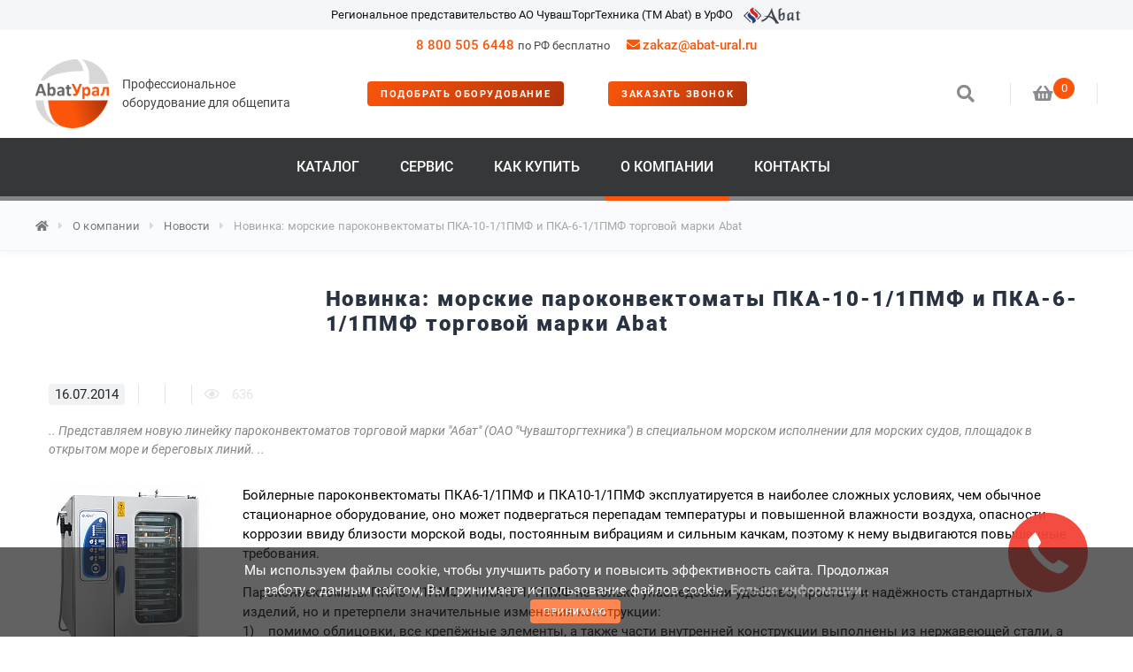

--- FILE ---
content_type: text/html; charset=UTF-8
request_url: https://abat-ural.ru/about/news/33725/
body_size: 25862
content:
<!DOCTYPE html>
<html xml:lang="ru" lang="ru">
<head>
    <title>Новость - Новинка: морские пароконвектоматы ПКА-10-1/1ПМФ и ПКА-6-1/1ПМФ торговой марки Abat</title>
    	
	<link href="/favicon.svg" sizes="any" rel="icon" type="image/svg+xml" />		
	<link type="font/woff2" href="https://abat-ural.ru/bitrix/templates/abatural_v2/fonts/roboto-v20-latin_cyrillic-regular.woff2?display=swap" rel="preload" crossorigin as="font">
	<link type="font/woff2" href="https://abat-ural.ru/bitrix/templates/abatural_v2/fonts/roboto-v20-latin_cyrillic-500.woff2?display=swap" rel="preload" crossorigin as="font">
	<link type="font/woff2" href="https://abat-ural.ru/bitrix/templates/abatural_v2/fonts/roboto-v20-latin_cyrillic-700.woff2?display=swap" rel="preload" crossorigin as="font">
	<link type="font/woff2" href="https://abat-ural.ru/bitrix/templates/abatural_v2/fonts/roboto-v20-latin_cyrillic-900.woff2?display=swap" rel="preload" crossorigin as="font">		
	<link href="/bitrix/templates/abatural_v2/css/uikit.min.css" rel="stylesheet">
	<link href="/bitrix/templates/abatural_v2/css/all.min.css" rel="stylesheet">
	<meta http-equiv="Content-Type" content="text/html; charset=UTF-8" />
<meta name="robots" content="index, follow" />
<meta name="keywords" content="новости Абат-Урал" />
<meta name="description" content="Новости от Абат-Урал: новинка: морские пароконвектоматы пка-10-1/1пмф и пка-6-1/1пмф торговой марки abat" />
<link href="/bitrix/js/main/core/css/core.css?14847806425336" type="text/css"  rel="stylesheet" />
<link href="/bitrix/templates/abatural_v2/components/bitrix/news/news/bitrix/news.detail/.default/style.css?1590646593580" type="text/css"  rel="stylesheet" />
<link href="/bitrix/templates/abatural_v2/components/bitrix/search.title/abat/style.css?15906464812425" type="text/css"  data-template-style="true"  rel="stylesheet" />
<link href="/bitrix/templates/abatural_v2/styles.css?166611919619000" type="text/css"  data-template-style="true"  rel="stylesheet" />
<link href="/bitrix/templates/abatural_v2/template_styles.css?168746645743965" type="text/css"  data-template-style="true"  rel="stylesheet" />
<script type="text/javascript">if(!window.BX)window.BX={message:function(mess){if(typeof mess=='object') for(var i in mess) BX.message[i]=mess[i]; return true;}};</script>
<script type="text/javascript">(window.BX||top.BX).message({'JS_CORE_LOADING':'Загрузка...','JS_CORE_NO_DATA':'- Нет данных -','JS_CORE_WINDOW_CLOSE':'Закрыть','JS_CORE_WINDOW_EXPAND':'Развернуть','JS_CORE_WINDOW_NARROW':'Свернуть в окно','JS_CORE_WINDOW_SAVE':'Сохранить','JS_CORE_WINDOW_CANCEL':'Отменить','JS_CORE_H':'ч','JS_CORE_M':'м','JS_CORE_S':'с','JSADM_AI_HIDE_EXTRA':'Скрыть лишние','JSADM_AI_ALL_NOTIF':'Показать все','JSADM_AUTH_REQ':'Требуется авторизация!','JS_CORE_WINDOW_AUTH':'Войти','JS_CORE_IMAGE_FULL':'Полный размер'});</script>
<script type="text/javascript">(window.BX||top.BX).message({'LANGUAGE_ID':'ru','FORMAT_DATE':'DD.MM.YYYY','FORMAT_DATETIME':'DD.MM.YYYY HH:MI:SS','COOKIE_PREFIX':'BITRIX_SM','SERVER_TZ_OFFSET':'10800','SITE_ID':'s1','USER_ID':'','SERVER_TIME':'1768744694','USER_TZ_OFFSET':'7200','USER_TZ_AUTO':'Y','bitrix_sessid':'a7aef25c1e7936bc6d59f8bf435f3e35'});</script>


<script type="text/javascript" src="/bitrix/js/main/core/core.js?148478064297612"></script>
<script type="text/javascript" src="/bitrix/js/main/core/core_db.js?148478064210954"></script>
<script type="text/javascript" src="/bitrix/js/main/core/core_ajax.js?148478064235278"></script>
<script type="text/javascript" src="/bitrix/js/main/json/json2.min.js?14847806423467"></script>
<script type="text/javascript" src="/bitrix/js/main/core/core_ls.js?148478064210330"></script>
<script type="text/javascript" src="/bitrix/js/main/core/core_fx.js?148478064216537"></script>
<script type="text/javascript" src="/bitrix/js/main/core/core_frame_cache.js?148478064214187"></script>
<script type="text/javascript" src="/bitrix/js/main/ajax.js?148478064235508"></script>
<meta charset="UTF-8">
<meta name="viewport" content="width=device-width, initial-scale=1.0">
<meta name="yandex-verification" content="5ee2a3aea02da8a8" />
<meta name="yandex-verification" content="f97e0e882a7f0e99" />
<meta name="google-site-verification" content="vZqW7e965r-QrZUguqI9cfrlby2YJSGlifA0ZYJZVWU" />
<link rel="canonical" href="https://abat-ural.ru/about/news/33725/" />
<meta property="og:url" content="https://abat-ural.ru/about/news/33725/" />
<meta property="og:locale" content="ru_RU" />
<meta property="og:title" content="Новость - Новинка: морские пароконвектоматы ПКА-10-1/1ПМФ и ПКА-6-1/1ПМФ торговой марки Abat" />
<meta property="og:type" content="article" />
<meta property="og:description" content="Новости от Абат-Урал: новинка: морские пароконвектоматы пка-10-1/1пмф и пка-6-1/1пмф торговой марки abat" />
<meta property="og:image" content="https://abat-ural.ru/upload/iblock/9b0/9b09cdf49ae60617f9eb98a243f49d50.jpg" />



<script type="text/javascript" src="/bitrix/components/bitrix/search.title/script.js?14847806488716"></script>
<script type="text/javascript">var _ba = _ba || []; _ba.push(["aid", "fca9fc5c8421da14c837e69b65941583"]); _ba.push(["host", "abat-ural.ru"]); (function() {var ba = document.createElement("script"); ba.type = "text/javascript"; ba.async = true;ba.src = (document.location.protocol == "https:" ? "https://" : "http://") + "bitrix.info/ba.js";var s = document.getElementsByTagName("script")[0];s.parentNode.insertBefore(ba, s);})();</script>


	<link rel="prefetch" href="/bitrix/templates/abatural_v2/css/print.css"  as="style" >
	<link rel="stylesheet" href="https://cdn.envybox.io/widget/cbk.css">
	<script src="/bitrix/templates/abatural_v2/js/uikit.min.js"></script>
	        
	<!-- Global site tag (gtag.js) - Google Analytics -->                   
	<script async src="https://www.googletagmanager.com/gtag/js?id=UA-206676046-1"></script>
	<script>
		window.dataLayer = window.dataLayer || [];
		function gtag(){dataLayer.push(arguments);}
		gtag('js', new Date());
		gtag('config', 'UA-206676046-1');
	</script>
    <script type="application/ld+json">
	{
        "@context":"https://schema.org",
        "@type":"Organization",
        "address":[{"@type": "PostalAddress","addressRegion": "Челябинская область","addressLocality": "Челябинск","postalCode": "454000","streetAddress": "ул. 1-я Потребительская, 17"},{"@type":"PostalAddress","addressRegion": "Свердловская область","addressLocality": "Екатеринбург","postalCode": "620000","streetAddress": "Промышленный проезд, строение 9а/5"}],	  
        "email":"zakaz(at)abat-ural.ru",
        "name":"ООО «Абат-Урал»",
        "description":"Оборудование для общепита. Компания «Абат-Урал» является региональным представителем завода ОАО «Чувашторгтехника» торговой марки «Абат» в УрФО.",
        "brand":"АО ЧувашТоргТехника (ТМ Abat)",
        "telephone": "8 800 505 64 48",
        "contactPoint":[{"@type":"ContactPoint","telephone":"8 (343) 226-18-96","contactType":"Екатеринбург"},{"@type":"ContactPoint","telephone":"8 (351) 729-81-29","contactType":"Челябинск"}],
        "image":"https://abat-ural.ru/bitrix/templates/abatural_v2/images/logo/logo_107_100.png"
    } 
    </script>
</head>
<body>
<header>
    <div class="ab-header-top uk-visible@m" style="padding:6px 15px 4px;background:#f5f6f8;">
        <div class="ab-header-container">
            <div class="ab-header-top-block" style="font-size:13px;">
                Региональное представительство АО ЧувашТоргТехника (ТМ Abat) в УрФО<img src="/bitrix/templates/abatural_v2/images/logo/abat_logo_69_24.png" alt="Абат-Урал - региональное представительство ТМ Abat в УрФО" title="Абат-Урал - региональное представительство ТМ Abat в УрФО" class="uk-responsive-height uk-margin-small-left" ___width="69" height="19px">
            </div>
        </div>
    </div>
    <div class="ab-header-top uk-visible@m" style="background:none;padding:5px 15px 0px 15px;">
        <div class="ab-header-container ab-headermenu-container">
            <div class="content_menu" style="text-align: center;">
                <ul class="menu">
                    <li class="call_phone_1">
                        <a href="tel:88005056448" onclick="if (window.ym) {ym(24976364,'reachGoal','click_phone');};if (typeof window.gtag === 'function') {window.gtag('event', 'click_phone', {'event_category' : 'phone','event_label' : 'click'});}" class="callibri_phone">8 800 505 6448</a> <span style="color: #464549;font-weight:normal;font-size:13px;">по РФ бесплатно</span>
                    </li>
                    <li>
                        <a href="mailto:zakaz@abat-ural.ru" onclick="if (window.ym) {ym(24976364,'reachGoal','click_email');};if (typeof window.gtag === 'function') {window.gtag('event', 'click_email', {'event_category' : 'email','event_label' : 'click'});}" class="callibri_phone2">
                            <i class="fas fa-envelope ab-mail-header-icon"></i><span>zakaz@abat-ural.ru</span>
                        </a>
                    </li>
                </ul>
            </div>	
        </div>
	</div>
<style>	
.ab-header-container.ab-headermenu-container{text-align:center;}	
.ab-header-top .content_menu{display:inline-block;overflow:hidden;vertical-align:middle;}
.ab-header-top .content_menu ul.menu{width:auto;margin:0;}
.ab-header-top .menu li{position:relative;zoom:1;display:inline-block;padding:0 0 0 15px;line-height:20px;}
.ab-header-top ul.menu:not(.opened) > li > a,.ab-header-top ul.menu:not(.opened) > li > span{margin:0px;border-radius:0px;height:auto;line-height:20px;color:#fa550a;font-weight:500;display:inline-block;
font-size:15px;white-space: nowrap;text-decoration:none;border-bottom:0px solid transparent;}
.ab-header-top .menu > li span:hover{color:#464549;}
.ab-navbar-center.ab-navbarbase-center{width:65%;}
</style>	

	<div class="ab-header uk-visible@m">
		<div class="ab-header-container">
			<div class="" uk-navbar>
				<div class="uk-navbar-left">
					<div class="ab-logo">
						<a href="/">
							<img src="/bitrix/templates/abatural_v2/images/logo/logo_107_100.png" alt="Компания Абат-Урал" title="Компания Абат-Урал" class="uk-responsive-height" width="107" height="100">							
						</a>					
					</div>
					<div class="ab-moto" style="color:#464549; width: 65%;padding-left: 15px;display: inline-block;font-size: 14px;font-weight: 400;">
						<span>Профессиональное оборудование для общепита</span>
					</div>
				</div>
				<div class="ab-navbar-center ab-navbarbase-center">
					<ul class="nav-overlay ab-navbar-nav" style="margin: 0 auto 0 0;">
                        <li>
                            <span style="text-transform:uppercase;font-weight: bolder;font-size: 0.67rem;line-spacing: normal;background: linear-gradient(117deg, rgba(255,255,255,1) 0%, rgba(250,85,10,1) 0%, rgba(177,51,10,1) 100%);" class="ab_popup ab-button-callback" data-form="SIMPLE_FORM_10" onclick="if (window.ym) {ym(24976364,'reachGoal','click_podbor');};if (typeof window.gtag === 'function') {window.gtag('event', 'click_podbor', {'event_category' : 'podbor','event_label' : 'button'});}">Подобрать оборудование</span>
                        </li>
                        <li>
                            <span style="text-transform:uppercase;font-weight: bolder;font-size: 0.67rem;line-spacing: normal;background: linear-gradient(117deg, rgba(255,255,255,1) 0%, rgba(250,85,10,1) 0%, rgba(177,51,10,1) 100%);" class="ab_popup ab-button-callback" data-form="SIMPLE_FORM_1" onclick="if (window.ym){ym(24976364,'reachGoal','click_call_back');};if (typeof window.gtag === 'function'){window.gtag('event','click_call_back',{'event_category':'call_back','event_label':'button'});}">заказать звонок</span>
                        </li>
											</ul>
				</div>
				<div class="uk-navbar-right">
					<ul class="ab-navbar-nav">
					
						<li class="nav-overlay ab-header-item ab-menu-search">
							<a class="uk-navbar-toggle" uk-toggle="target: .nav-overlay; animation: uk-animation-fade" href="javascript:void(0)"><i class="fas fa-search"></i></a>
						</li>
						
												
						<li class="ab-header-item ab-menu-cart" id="ab_cart_1">
						
	<span><a href="/basket/" title="в корзину"><i class="fas fa-shopping-basket"></i><sup class="ab-m-col" title="товаров">0</sup></a></span>						</li>
					</ul>
				</div>				
				<div class="nav-overlay uk-navbar-center uk-flex-1 ab-search-top" hidden>
						<div class="uk-navbar-item uk-width-expand">
		<form class="uk-search uk-search-navbar uk-width-1-1" action="/search/" class="b-search" id="title-search">
			<input class="uk-search-input ab-search-input-header" id="title-search-input" type="text" name="q" value="" placeholder="найти на сайте..." autocomplete="off" autofocus>
		</form>
	</div>
<script type="text/javascript">
var jsControl_047d514cb78d27614405030735c0b002 = new JCTitleSearch({
	//'WAIT_IMAGE': '/bitrix/themes/.default/images/wait.gif',
	'AJAX_PAGE' : '/bitrix/urlrewrite.php?SEF_APPLICATION_CUR_PAGE_URL=%2Fabout%2Fnews%2F33725%2F',
	'CONTAINER_ID': 'title-search',
	'INPUT_ID': 'title-search-input',
	'MIN_QUERY_LEN': 2
});
</script>

 					<a class="uk-navbar-toggle" uk-toggle="target: .nav-overlay; animation: uk-animation-fade" href="javascript:void(0)"><span uk-icon="icon: close; ratio: 1.5"></span></a>
				</div>
			</div>
		</div>
	</div>	
	<nav class="ab-navbar-container uk-visible@m" uk-sticky="top: 200; animation: uk-animation-slide-top; cls-active: ab-navbar-menu-sticky;">
		<div class="ab-header-container">
			<div class="ab-navbar-menu" uk-navbar>
				<div class="uk-navbar-left ab-navbar-left">
					<a href="/">
						<img src="/bitrix/templates/abatural_v2/images/logo/logo_50_53.png" alt="Абат-Урал" title="Абат-Урал" width="50" height="47">
					</a>
				</div>
				<div class="ab-navbar-center ab-menu">
				


<ul class="ab-navbar-nav-menu">



	
	
		                <li class="ab-navbar-nav-item">
                    <a style="" href="/catalog/" class="ab-nav-menu-link">Каталог</a>
                    <ul class="ab-dropdown-menu uk-nav" uk-dropdown="mode: hover;offset: 0;delay-show: 0; delay-hide: 0;animation: uk-animation-slide-right-medium;">
		
	
	



	
	
		
			                            <li><a style="" href="/novelty/">Новинки</a></li>
			
		
		
	
	



	
	
		
			                            <li><a style="" href="/catalog/brands/">Бренды</a></li>
			
		
		
	
	



	
	
		
			                            <li><a style="" href=""></a></li>
			
		
		
	
	



	
	
		                <li>
                    <a href="/catalog/barnoe_oborudovanie/" class="">Барное оборудование</a>
		    <ul class="uk-nav data-al">
		
	
	



	
	
		
			                            <li><a style="" data-al="/catalog/barnoe_oborudovanie/apparaty_dlya_goryachego_shokolada/">Аппараты для горячего шоколада</a></li>
			
		
		
	
	



	
	
		
			                            <li><a style="" data-al="/catalog/barnoe_oborudovanie/blendery/">Блендеры</a></li>
			
		
		
	
	



	
	
		
			                            <li><a style="" data-al="/catalog/barnoe_oborudovanie/sokovyzhimateli/">Соковыжиматели</a></li>
			
		
		
	
	



	
	
		
			                            <li><a style="" data-al="/catalog/barnoe_oborudovanie/granitory_frizery/">Граниторы, фризеры</a></li>
			
		
		
	
	



	
	
		
			                            <li><a style="" data-al="/catalog/barnoe_oborudovanie/dispensery_dlya_napitkov/">Диспенсеры для напитков</a></li>
			
		
		
	
	



	
	
		                <li>
                    <a data-al="/catalog/barnoe_oborudovanie/kofemashiny/" class="">Кофемашины</a>
		    <ul class="uk-nav data-al">
		
	
	



	
	
		
			                            <li><a style="" data-al="/catalog/barnoe_oborudovanie/kofemashiny/kofemashiny_do_2_gruppy/">Кофемашины до 2 группы</a></li>
			
		
		
	
	



			</ul></li>	
	
		
			                            <li><a style="" data-al="/catalog/barnoe_oborudovanie/kofemolki/">Кофемолки</a></li>
			
		
		
	
	



	
	
		
			                            <li><a style="" data-al="/catalog/barnoe_oborudovanie/vinnye_shkafy/">Винные шкафы</a></li>
			
		
		
	
	



	
	
		
			                            <li><a style="" data-al="/catalog/barnoe_oborudovanie/miksery_dlya_molochnykh_kokteyley/">Миксеры для молочных коктейлей</a></li>
			
		
		
	
	



	
	
		
			                            <li><a style="" data-al="/catalog/barnoe_oborudovanie/sokookhladiteli/">Сокоохладители</a></li>
			
		
		
	
	



			</ul></li>	
	
		                <li>
                    <a href="/catalog/vesy/" class="">Весы</a>
		    <ul class="uk-nav data-al">
		
	
	



	
	
		
			                            <li><a style="" data-al="/catalog/vesy/vesy_meditsinskie/">Весы медицинские</a></li>
			
		
		
	
	



	
	
		
			                            <li><a style="" data-al="/catalog/vesy/vesy_nastolnye_obshchego_naznacheniya/">Весы настольные общего назначения</a></li>
			
		
		
	
	



	
	
		
			                            <li><a style="" data-al="/catalog/vesy/vesy_promyshlennye/">Весы промышленные</a></li>
			
		
		
	
	



	
	
		
			                            <li><a style="" data-al="/catalog/vesy/vesy_elektronnye_torgovye/">Весы электронные торговые</a></li>
			
		
		
	
	



	
	
		
			                            <li><a style="" data-al="/catalog/vesy/komplektuyushchie_dlya_vesov/">Комплектующие для весов</a></li>
			
		
		
	
	



			</ul></li>	
	
		                <li>
                    <a href="/catalog/zapasnye_chasti/" class="">Запасные части</a>
		    <ul class="uk-nav data-al">
		
	
	



	
	
		
			                            <li><a style="" data-al="/catalog/zapasnye_chasti/zapasnye_chasti_dlya_oborudovaniya_abat/">Запасные части для оборудования Abat</a></li>
			
		
		
	
	



	
	
		
			                            <li><a style="" data-al="/catalog/zapasnye_chasti/zapasnye_chasti_dlya_oborudovaniya_polair/">Запасные части для оборудования Polair</a></li>
			
		
		
	
	



	
	
		
			                            <li><a style="" data-al="/catalog/zapasnye_chasti/zapasnye_chasti_dlya_oborudovaniiya_torgmash/">Запасные части для оборудованиия Торгмаш</a></li>
			
		
		
	
	



			</ul></li>	
	
		                <li>
                    <a href="/catalog/linii_razdachi/" class="">Линии раздачи</a>
		    <ul class="uk-nav data-al">
		
	
	



	
	
		
			                            <li><a style="" data-al="/catalog/linii_razdachi/linii_razdachi_rossiyskogo_proizvodstva/">Линии раздачи российского производства</a></li>
			
		
		
	
	



	
	
		
			                            <li><a style="" data-al="/catalog/linii_razdachi/dispensery_dlya_tarelok/">Диспенсеры для тарелок</a></li>
			
		
		
	
	



	
	
		
			                            <li><a style="" data-al="/catalog/linii_razdachi/kassovye_kabiny_i_stoly/">Кассовые кабины и столы</a></li>
			
		
		
	
	



	
	
		
			                            <li><a style="" data-al="/catalog/linii_razdachi/marmity_1/">Мармиты</a></li>
			
		
		
	
	



	
	
		
			                            <li><a style="" data-al="/catalog/linii_razdachi/mini_linii_razdachi/">Мини-линии раздачи</a></li>
			
		
		
	
	



	
	
		
			                            <li><a style="" data-al="/catalog/linii_razdachi/napravlyayushchie/">Направляющие</a></li>
			
		
		
	
	



	
	
		
			                            <li><a style="" data-al="/catalog/linii_razdachi/neytralnye_vitriny_prilavki/">Нейтральные витрины-прилавки</a></li>
			
		
		
	
	



	
	
		
			                            <li><a style="" data-al="/catalog/linii_razdachi/neytralnye_moduli/">Нейтральные модули</a></li>
			
		
		
	
	



	
	
		
			                            <li><a style="" data-al="/catalog/linii_razdachi/neytralnye_prilavki/">Нейтральные прилавки</a></li>
			
		
		
	
	



	
	
		
			                            <li><a style="" data-al="/catalog/linii_razdachi/okhlazhdaemye_vitriny_prilavki/">Охлаждаемые витрины-прилавки</a></li>
			
		
		
	
	



	
	
		
			                            <li><a style="" data-al="/catalog/linii_razdachi/povorotnye_moduli/">Поворотные модули</a></li>
			
		
		
	
	



	
	
		
			                            <li><a style="" data-al="/catalog/linii_razdachi/polki_1/">Полки</a></li>
			
		
		
	
	



	
	
		
			                            <li><a style="" data-al="/catalog/linii_razdachi/prilavki_dlya_goryachikh_napitkov/">Прилавки для горячих напитков</a></li>
			
		
		
	
	



	
	
		
			                            <li><a style="" data-al="/catalog/linii_razdachi/prilavki_dlya_podogreva_tarelok_1/">Прилавки для подогрева тарелок</a></li>
			
		
		
	
	



	
	
		
			                            <li><a style="" data-al="/catalog/linii_razdachi/prilavki_dlya_stolovykh_priborov/">Прилавки для столовых приборов</a></li>
			
		
		
	
	



	
	
		
			                            <li><a style="" data-al="/catalog/linii_razdachi/prilavki_dlya_priborov_i_podnosov/">Прилавки для приборов и подносов</a></li>
			
		
		
	
	



	
	
		
			                            <li><a style="" data-al="/catalog/linii_razdachi/stoly_okhlazhdaemye/">Столы охлаждаемые</a></li>
			
		
		
	
	



	
	
		
			                            <li><a style="" data-al="/catalog/linii_razdachi/teplovye_vitriny_prilavki/">Тепловые витрины-прилавки</a></li>
			
		
		
	
	



	
	
		
			                            <li><a style="" data-al="/catalog/linii_razdachi/kholodilnye_vitriny_prilavki/">Холодильные витрины-прилавки</a></li>
			
		
		
	
	



	
	
		
			                            <li><a style="" data-al="/catalog/linii_razdachi/teplovye_prilavki_1/">Тепловые прилавки</a></li>
			
		
		
	
	



	
	
		
			                            <li><a style="" data-al="/catalog/linii_razdachi/kholodilnye_prilavki/">Холодильные прилавки</a></li>
			
		
		
	
	



	
	
		
			                            <li><a style="" data-al="/catalog/linii_razdachi/prilavki_marmity/">Прилавки-мармиты</a></li>
			
		
		
	
	



	
	
		
			                            <li><a style="" data-al="/catalog/linii_razdachi/stoyki_dlya_priborov/">Стойки для приборов</a></li>
			
		
		
	
	



	
	
		
			                            <li><a style="" data-al="/catalog/linii_razdachi/tumby_prilavki/">Тумбы-прилавки</a></li>
			
		
		
	
	



			</ul></li>	
	
		                <li>
                    <a href="/catalog/mebel/" class="">Мебель</a>
		    <ul class="uk-nav data-al">
		
	
	



	
	
		                <li>
                    <a data-al="/catalog/mebel/mebel_dlya_obshchestvennogo_pitaniya/" class="">Мебель для общественного питания</a>
		    <ul class="uk-nav data-al">
		
	
	



	
	
		
			                            <li><a style="" data-al="/catalog/mebel/mebel_dlya_obshchestvennogo_pitaniya/podstolya/">Подстолья</a></li>
			
		
		
	
	



	
	
		
			                            <li><a style="" data-al="/catalog/mebel/mebel_dlya_obshchestvennogo_pitaniya/mebel_prochee/">Мебель прочее</a></li>
			
		
		
	
	



	
	
		
			                            <li><a style="" data-al="/catalog/mebel/mebel_dlya_obshchestvennogo_pitaniya/stoleshnitsy/">Столешницы</a></li>
			
		
		
	
	



	
	
		
			                            <li><a style="" data-al="/catalog/mebel/mebel_dlya_obshchestvennogo_pitaniya/stulya/">Стулья</a></li>
			
		
		
	
	



			</ul></li></ul></li>	
	
		                <li>
                    <a href="/catalog/neytralnoe_oborudovanie/" class="">Нейтральное оборудование</a>
		    <ul class="uk-nav data-al">
		
	
	



	
	
		
			                            <li><a style="" data-al="/catalog/neytralnoe_oborudovanie/vanny_moechnye/">Ванны моечные</a></li>
			
		
		
	
	



	
	
		                <li>
                    <a data-al="/catalog/neytralnoe_oborudovanie/zonty_vytyazhnye/" class="">Зонты вытяжные</a>
		    <ul class="uk-nav data-al">
		
	
	



	
	
		
			                            <li><a style="" data-al="/catalog/neytralnoe_oborudovanie/zonty_vytyazhnye/zonty_ventilyatsionnye_1/">Зонты вентиляционные</a></li>
			
		
		
	
	



	
	
		
			                            <li><a style="" data-al="/catalog/neytralnoe_oborudovanie/zonty_vytyazhnye/komplektuyushchie_dlya_zontov_ventilyatsionnykh/">Комплектующие для зонтов вентиляционных</a></li>
			
		
		
	
	



			</ul></li>	
	
		
			                            <li><a style="" data-al="/catalog/neytralnoe_oborudovanie/podstavki_i_podtovarniki/">Подставки и подтоварники</a></li>
			
		
		
	
	



	
	
		                <li>
                    <a data-al="/catalog/neytralnoe_oborudovanie/polki/" class="">Полки</a>
		    <ul class="uk-nav data-al">
		
	
	



	
	
		
			                            <li><a style="" data-al="/catalog/neytralnoe_oborudovanie/polki/polki_kukhonnye/">Полки кухонные</a></li>
			
		
		
	
	



	
	
		
			                            <li><a style="" data-al="/catalog/neytralnoe_oborudovanie/polki/polki_nastolnye/">Полки настольные</a></li>
			
		
		
	
	



	
	
		
			                            <li><a style="" data-al="/catalog/neytralnoe_oborudovanie/polki/polki_s_sushkoy_dlya_posudy/">Полки с сушкой для посуды</a></li>
			
		
		
	
	



	
	
		
			                            <li><a style="" data-al="/catalog/neytralnoe_oborudovanie/polki/polki_s_sushkoy_dlya_dosok_i_kryshek/">Полки с сушкой для досок и крышек</a></li>
			
		
		
	
	



			</ul></li>	
	
		                <li>
                    <a data-al="/catalog/neytralnoe_oborudovanie/stellazhi/" class="">Стеллажи</a>
		    <ul class="uk-nav data-al">
		
	
	



	
	
		
			                            <li><a style="" data-al="/catalog/neytralnoe_oborudovanie/stellazhi/stellazhi_v_sbore/">Стеллажи в сборе</a></li>
			
		
		
	
	



	
	
		
			                            <li><a style="" data-al="/catalog/neytralnoe_oborudovanie/stellazhi/komplektuyushchie_k_stellazham/">Комплектующие к стеллажам</a></li>
			
		
		
	
	



			</ul></li>	
	
		                <li>
                    <a data-al="/catalog/neytralnoe_oborudovanie/stoly_proizvodstvennye_i_komplektuyushchie_dlya_nikh/" class="">Столы производственные</a>
		    <ul class="uk-nav data-al">
		
	
	



	
	
		
			                            <li><a style="" data-al="/catalog/neytralnoe_oborudovanie/stoly_proizvodstvennye_i_komplektuyushchie_dlya_nikh/komplektuyushchie_dlya_proizvodstvennykh_stolov/">Комплектующие для производственных столов</a></li>
			
		
		
	
	



	
	
		
			                            <li><a style="" data-al="/catalog/neytralnoe_oborudovanie/stoly_proizvodstvennye_i_komplektuyushchie_dlya_nikh/stoly_proizvodstvennye/">Столы</a></li>
			
		
		
	
	



			</ul></li>	
	
		
			                            <li><a style="" data-al="/catalog/neytralnoe_oborudovanie/telezhki/">Тележки</a></li>
			
		
		
	
	



	
	
		
			                            <li><a style="" data-al="/catalog/neytralnoe_oborudovanie/kolody_dlya_rubki_myasa/">Колоды для рубки мяса</a></li>
			
		
		
	
	



	
	
		                <li>
                    <a data-al="/catalog/neytralnoe_oborudovanie/shkafy/" class="">Шкафы</a>
		    <ul class="uk-nav data-al">
		
	
	



	
	
		
			                            <li><a style="" data-al="/catalog/neytralnoe_oborudovanie/shkafy/shkafy_dlya_odezhdy/">Шкафы для одежды</a></li>
			
		
		
	
	



	
	
		
			                            <li><a style="" data-al="/catalog/neytralnoe_oborudovanie/shkafy/shkafy_dlya_khleba/">Шкафы для хлеба</a></li>
			
		
		
	
	



	
	
		
			                            <li><a style="" data-al="/catalog/neytralnoe_oborudovanie/shkafy/shkafy_kukhonnye/">Шкафы кухонные</a></li>
			
		
		
	
	



	
	
		
			                            <li><a style="" data-al="/catalog/neytralnoe_oborudovanie/shkafy/shkafy_arkhivnye/">Шкафы архивные</a></li>
			
		
		
	
	



	
	
		
			                            <li><a style="" data-al="/catalog/neytralnoe_oborudovanie/shkafy/shkafy_sumochnye/">Шкафы сумочные</a></li>
			
		
		
	
	



			</ul></li>	
	
		
			                            <li><a style="" data-al="/catalog/neytralnoe_oborudovanie/prochee_neytralnoe_oborudovanie/">Прочее нейтральное оборудование</a></li>
			
		
		
	
	



			</ul></li>	
	
		                <li>
                    <a href="/catalog/oborudovanie_dlya_fast_fuda/" class="">Оборудование для фаст-фуда</a>
		    <ul class="uk-nav data-al">
		
	
	



	
	
		
			                            <li><a style="" data-al="/catalog/oborudovanie_dlya_fast_fuda/teplovye_vitriny/">Тепловые витрины</a></li>
			
		
		
	
	



	
	
		
			                            <li><a style="" data-al="/catalog/oborudovanie_dlya_fast_fuda/salat_bary/">Салат-бары</a></li>
			
		
		
	
	



	
	
		
			                            <li><a style="" data-al="/catalog/oborudovanie_dlya_fast_fuda/apparaty_dlya_proizvodstva_sakharnoy_vaty/">Аппараты для производства сахарной ваты</a></li>
			
		
		
	
	



	
	
		
			                            <li><a style="" data-al="/catalog/oborudovanie_dlya_fast_fuda/blinnitsy/">Блинницы</a></li>
			
		
		
	
	



	
	
		
			                            <li><a style="" data-al="/catalog/oborudovanie_dlya_fast_fuda/vafelnitsy/">Вафельницы</a></li>
			
		
		
	
	



	
	
		
			                            <li><a style="" data-al="/catalog/oborudovanie_dlya_fast_fuda/oborudovanie_dlya_khot_dogov/">Оборудование для хот-догов</a></li>
			
		
		
	
	



	
	
		
			                            <li><a style="" data-al="/catalog/oborudovanie_dlya_fast_fuda/oborudovanie_dlya_shaurmy/">Оборудование для шаурмы</a></li>
			
		
		
	
	



	
	
		
			                            <li><a style="" data-al="/catalog/oborudovanie_dlya_fast_fuda/ponchikovye_apparaty/">Пончиковые аппараты</a></li>
			
		
		
	
	



	
	
		
			                            <li><a style="" data-al="/catalog/oborudovanie_dlya_fast_fuda/popkorn_apparaty/">Попкорн-аппараты</a></li>
			
		
		
	
	



	
	
		
			                            <li><a style="" data-al="/catalog/oborudovanie_dlya_fast_fuda/tostery/">Тостеры</a></li>
			
		
		
	
	



	
	
		
			                            <li><a style="" data-al="/catalog/oborudovanie_dlya_fast_fuda/cheburechnitsy/">Чебуречницы</a></li>
			
		
		
	
	



	
	
		
			                            <li><a style="" data-al="/catalog/oborudovanie_dlya_fast_fuda/shashlychnitsy/">Шашлычницы</a></li>
			
		
		
	
	



			</ul></li>	
	
		                <li>
                    <a href="/catalog/posudomoechnoe_oborudovanie/" class="">Посудомоечное оборудование</a>
		    <ul class="uk-nav data-al">
		
	
	



	
	
		
			                            <li><a style="" data-al="/catalog/posudomoechnoe_oborudovanie/posudomoechnye_mashiny/">Посудомоечные машины</a></li>
			
		
		
	
	



	
	
		
			                            <li><a style="" data-al="/catalog/posudomoechnoe_oborudovanie/stoly_i_stendy_dlya_posudomoechnykh_mashin/">Столы и стенды для посудомоечных машин</a></li>
			
		
		
	
	



	
	
		
			                            <li><a style="" data-al="/catalog/posudomoechnoe_oborudovanie/aksessuary_dlya_posudomoechnykh_mashin/">Аксессуары для посудомоечных машин</a></li>
			
		
		
	
	



			</ul></li>	
	
		                <li>
                    <a href="/catalog/teplovoe_oborudovanie/" class="">Тепловое оборудование</a>
		    <ul class="uk-nav data-al">
		
	
	



	
	
		                <li>
                    <a href="/catalog/teplovoe_oborudovanie/zharochnye_poverkhnosti/" class="">Жарочные поверхности</a>
		    <ul class="uk-nav data-al">
		
	
	



	
	
		
			                            <li><a style="" data-al="/catalog/teplovoe_oborudovanie/zharochnye_poverkhnosti/gazovye_zharochnye_poverkhnosti/">Газовые жарочные поверхности</a></li>
			
		
		
	
	



	
	
		
			                            <li><a style="" data-al="/catalog/teplovoe_oborudovanie/zharochnye_poverkhnosti/elektricheskie_zharochnye_poverkhnosti/">Электрические жарочные поверхности</a></li>
			
		
		
	
	



			</ul></li>	
	
		                <li>
                    <a href="/catalog/teplovoe_oborudovanie/zharochnye_shkafy/" class="">Жарочные шкафы</a>
		    <ul class="uk-nav data-al">
		
	
	



	
	
		
			                            <li><a style="" data-al="/catalog/teplovoe_oborudovanie/zharochnye_shkafy/gazovye_zharochnye_shkafy/">Газовые жарочные шкафы</a></li>
			
		
		
	
	



	
	
		
			                            <li><a style="" data-al="/catalog/teplovoe_oborudovanie/zharochnye_shkafy/elektricheskie_zharochnye_shkafy/">Электрические жарочные шкафы</a></li>
			
		
		
	
	



			</ul></li>	
	
		                <li>
                    <a href="/catalog/teplovoe_oborudovanie/kipyatilniki/" class="">Кипятильники</a>
		    <ul class="uk-nav data-al">
		
	
	



	
	
		
			                            <li><a style="" data-al="/catalog/teplovoe_oborudovanie/kipyatilniki/kipyatilniki_zalivnye/">Кипятильники заливные</a></li>
			
		
		
	
	



	
	
		
			                            <li><a style="" data-al="/catalog/teplovoe_oborudovanie/kipyatilniki/kipyatilniki_protochnye/">Кипятильники проточные</a></li>
			
		
		
	
	



	
	
		
			                            <li><a style="" data-al="/catalog/teplovoe_oborudovanie/kipyatilniki/apparaty_chay_kofe/">Аппараты чай-кофе</a></li>
			
		
		
	
	



	
	
		
			                            <li><a style="" data-al="/catalog/teplovoe_oborudovanie/kipyatilniki/kipyatilniki_nakopitelnye/">Кипятильники накопительные</a></li>
			
		
		
	
	



			</ul></li>	
	
		                <li>
                    <a href="/catalog/teplovoe_oborudovanie/kotly_pishchevarochnye/" class="">Котлы пищеварочные</a>
		    <ul class="uk-nav data-al">
		
	
	



	
	
		
			                            <li><a style="" data-al="/catalog/teplovoe_oborudovanie/kotly_pishchevarochnye/kotly_oprokidyvayushchiesya/">Котлы опрокидывающиеся</a></li>
			
		
		
	
	



	
	
		
			                            <li><a style="" data-al="/catalog/teplovoe_oborudovanie/kotly_pishchevarochnye/kotly_parovye/">Котлы паровые</a></li>
			
		
		
	
	



	
	
		
			                            <li><a style="" data-al="/catalog/teplovoe_oborudovanie/kotly_pishchevarochnye/kotly_statsionarnye/">Котлы стационарные</a></li>
			
		
		
	
	



	
	
		
			                            <li><a style="" data-al="/catalog/teplovoe_oborudovanie/kotly_pishchevarochnye/dopolnitelnoe_oborudovanie_k_kotlam_pishchevarochnym/">Дополнительное оборудование к котлам пищеварочным</a></li>
			
		
		
	
	



			</ul></li>	
	
		                <li>
                    <a href="/catalog/teplovoe_oborudovanie/makaronovarki/" class="">Макароноварки</a>
		    <ul class="uk-nav data-al">
		
	
	



	
	
		
			                            <li><a style="" data-al="/catalog/teplovoe_oborudovanie/makaronovarki/napolnaya/">Напольная макароноварка</a></li>
			
		
		
	
	



	
	
		
			                            <li><a style="" data-al="/catalog/teplovoe_oborudovanie/makaronovarki/nastolnaya/">Настольная макароноварка</a></li>
			
		
		
	
	



	
	
		
			                            <li><a style="" data-al="/catalog/teplovoe_oborudovanie/makaronovarki/electric/">Электрическая макароноварка</a></li>
			
		
		
	
	



	
	
		
			                            <li><a style="" data-al="/catalog/teplovoe_oborudovanie/makaronovarki/aksessuary_k_makaronovarkam/">Аксессуары к макароноваркам</a></li>
			
		
		
	
	



	
	
		
			                            <li><a style="" data-al="/catalog/teplovoe_oborudovanie/makaronovarki/elektricheskie_makaronovarki/">Электрические макароноварки</a></li>
			
		
		
	
	



	
	
		
			                            <li><a style="" data-al="/catalog/teplovoe_oborudovanie/makaronovarki/gazovye_makaronovarki/">Газовые макароноварки</a></li>
			
		
		
	
	



			</ul></li>	
	
		                <li>
                    <a href="/catalog/teplovoe_oborudovanie/marmity/" class="">Мармиты</a>
		    <ul class="uk-nav data-al">
		
	
	



	
	
		
			                            <li><a style="" data-al="/catalog/teplovoe_oborudovanie/marmity/gazovye_marmity/">Газовые мармиты</a></li>
			
		
		
	
	



	
	
		
			                            <li><a style="" data-al="/catalog/teplovoe_oborudovanie/marmity/elektricheskie_marmity/">Электрические мармиты</a></li>
			
		
		
	
	



			</ul></li>	
	
		                <li>
                    <a href="/catalog/teplovoe_oborudovanie/parokonvektomaty/" class="">Пароконвектоматы</a>
		    <ul class="uk-nav data-al">
		
	
	



	
	
		
			                            <li><a style="" data-al="/catalog/teplovoe_oborudovanie/parokonvektomaty/parokonvektomaty_inzhektornogo_i_boylernogo_tipa/">Пароконвектоматы инжекторного и бойлерного типа</a></li>
			
		
		
	
	



	
	
		
			                            <li><a style="" data-al="/catalog/teplovoe_oborudovanie/parokonvektomaty/komplektuyushchie_dlya_parokonvektomatov/">Комплектующие для пароконвектоматов</a></li>
			
		
		
	
	



			</ul></li>	
	
		                <li>
                    <a href="/catalog/teplovoe_oborudovanie/plity_promyshlennye/" class="">Плиты промышленные</a>
		    <ul class="uk-nav data-al">
		
	
	



	
	
		
			                            <li><a style="" data-al="/catalog/teplovoe_oborudovanie/plity_promyshlennye/gazovye_promyshlennye_plity_/">Газовые промышленные плиты </a></li>
			
		
		
	
	



	
	
		
			                            <li><a style="" data-al="/catalog/teplovoe_oborudovanie/plity_promyshlennye/elektricheskie_promyshlennye_plity_/">Электрические промышленные плиты </a></li>
			
		
		
	
	



	
	
		
			                            <li><a style="" data-al="/catalog/teplovoe_oborudovanie/plity_promyshlennye/dopolnitelnoe_oborudovanie_k_promyshlennym_plitam/">Дополнительное оборудование к промышленным плитам</a></li>
			
		
		
	
	



			</ul></li>	
	
		
			                            <li><a style="" href="/catalog/teplovoe_oborudovanie/podogrevateli_blyud/">Подогреватели блюд</a></li>
			
		
		
	
	



	
	
		
			                            <li><a style="" href="/catalog/teplovoe_oborudovanie/skovorody_oprokidyvayushchiesya/">Сковороды опрокидывающиеся</a></li>
			
		
		
	
	



	
	
		
			                            <li><a style="" href="/catalog/teplovoe_oborudovanie/degidratory/">Дегидраторы</a></li>
			
		
		
	
	



	
	
		
			                            <li><a style="" href="/catalog/teplovoe_oborudovanie/stoly_s_podogrevom/">Столы с подогревом</a></li>
			
		
		
	
	



	
	
		                <li>
                    <a href="/catalog/teplovoe_oborudovanie/frityurnitsy/" class="">Фритюрницы</a>
		    <ul class="uk-nav data-al">
		
	
	



	
	
		
			                            <li><a style="" data-al="/catalog/teplovoe_oborudovanie/frityurnitsy/elektricheskie_frityurnitsy/">Электрические фритюрницы</a></li>
			
		
		
	
	



	
	
		
			                            <li><a style="" data-al="/catalog/teplovoe_oborudovanie/frityurnitsy/aksessuary_k_frityurnitsam/">Аксессуары к фритюрницам</a></li>
			
		
		
	
	



	
	
		
			                            <li><a style="" data-al="/catalog/teplovoe_oborudovanie/frityurnitsy/gazovye_frityurnitsy/">Газовые фритюрницы</a></li>
			
		
		
	
	



			</ul></li>	
	
		
			                            <li><a style="" href="/catalog/teplovoe_oborudovanie/vodonagrevateli/">Водонагреватели</a></li>
			
		
		
	
	



	
	
		
			                            <li><a style="" href="/catalog/teplovoe_oborudovanie/grili/">Грили</a></li>
			
		
		
	
	



	
	
		
			                            <li><a style="" href="/catalog/teplovoe_oborudovanie/pogruzhnye_termostaty_sous_vide/">Погружные термостаты (sous vide)</a></li>
			
		
		
	
	



	
	
		
			                            <li><a style="" href="/catalog/teplovoe_oborudovanie/koptilni/">Коптильни</a></li>
			
		
		
	
	



	
	
		
			                            <li><a style="" href="/catalog/teplovoe_oborudovanie/parovarki/">Пароварки</a></li>
			
		
		
	
	



	
	
		
			                            <li><a style="" href="/catalog/teplovoe_oborudovanie/pechi_mikrovolnovye/">Печи микроволновые</a></li>
			
		
		
	
	



	
	
		
			                            <li><a style="" href="/catalog/teplovoe_oborudovanie/pechi_nizkotemperaturnogo_ispolneniya/">Печи низкотемпературного исполнения</a></li>
			
		
		
	
	



	
	
		
			                            <li><a style="" href="/catalog/teplovoe_oborudovanie/risovarki/">Рисоварки</a></li>
			
		
		
	
	



	
	
		
			                            <li><a style="" href="/catalog/teplovoe_oborudovanie/termosy_dlya_risa/">Термосы для риса</a></li>
			
		
		
	
	



	
	
		
			                            <li><a style="" href="/catalog/teplovoe_oborudovanie/termosy/">Термосы</a></li>
			
		
		
	
	



			</ul></li>	
	
		                <li>
                    <a href="/catalog/torgovoe_oborudovanie/" class="">Торговое оборудование</a>
		    <ul class="uk-nav data-al">
		
	
	



	
	
		
			                            <li><a style="" data-al="/catalog/torgovoe_oborudovanie/prilavki_i_vitriny/">Прилавки и витрины</a></li>
			
		
		
	
	



	
	
		
			                            <li><a style="" data-al="/catalog/torgovoe_oborudovanie/khozyaystvennye_tovary/">Хозяйственные товары</a></li>
			
		
		
	
	



	
	
		
			                            <li><a style="" data-al="/catalog/torgovoe_oborudovanie/kassovye_terminaly_boksy/">Кассовые терминалы/боксы</a></li>
			
		
		
	
	



			</ul></li>	
	
		                <li>
                    <a href="/catalog/oborudovanie_dlya_prachechnykh_i_khimchistok/" class="">Оборудование для прачечных и химчисток</a>
		    <ul class="uk-nav data-al">
		
	
	



	
	
		                <li>
                    <a data-al="/catalog/oborudovanie_dlya_prachechnykh_i_khimchistok/vspomogatelnoe_oborudovanie_dlya_prachechnykh/" class="">Вспомогательное оборудование для прачечных</a>
		    <ul class="uk-nav data-al">
		
	
	



	
	
		
			                            <li><a style="" data-al="/catalog/oborudovanie_dlya_prachechnykh_i_khimchistok/vspomogatelnoe_oborudovanie_dlya_prachechnykh/telezhki_dlya_belya/">Тележки для белья</a></li>
			
		
		
	
	



			</ul></li>	
	
		                <li>
                    <a data-al="/catalog/oborudovanie_dlya_prachechnykh_i_khimchistok/gladilnoe_oborudovanie/" class="">Гладильное оборудование</a>
		    <ul class="uk-nav data-al">
		
	
	



	
	
		
			                            <li><a style="" data-al="/catalog/oborudovanie_dlya_prachechnykh_i_khimchistok/gladilnoe_oborudovanie/kalandry_gladilnye/">Каландры гладильные</a></li>
			
		
		
	
	



	
	
		
			                            <li><a style="" data-al="/catalog/oborudovanie_dlya_prachechnykh_i_khimchistok/gladilnoe_oborudovanie/katki_gladilnye/">Катки гладильные</a></li>
			
		
		
	
	



	
	
		
			                            <li><a style="" data-al="/catalog/oborudovanie_dlya_prachechnykh_i_khimchistok/gladilnoe_oborudovanie/mashiny_gladilnye/">Машины гладильные</a></li>
			
		
		
	
	



			</ul></li>	
	
		                <li>
                    <a data-al="/catalog/oborudovanie_dlya_prachechnykh_i_khimchistok/gladilnye_doski_stoly/" class="">Гладильные доски, столы</a>
		    <ul class="uk-nav data-al">
		
	
	



	
	
		
			                            <li><a style="" data-al="/catalog/oborudovanie_dlya_prachechnykh_i_khimchistok/gladilnye_doski_stoly/konsolnye_stoly_gladilnye/">Консольные столы гладильные</a></li>
			
		
		
	
	



	
	
		
			                            <li><a style="" data-al="/catalog/oborudovanie_dlya_prachechnykh_i_khimchistok/gladilnye_doski_stoly/pryamougolnye_gladilnye_stoly_/">Прямоугольные гладильные столы </a></li>
			
		
		
	
	



			</ul></li>	
	
		
			                            <li><a style="" data-al="/catalog/oborudovanie_dlya_prachechnykh_i_khimchistok/oborudovanie_dlya_khimchistok/">Оборудование для химчисток</a></li>
			
		
		
	
	



	
	
		                <li>
                    <a data-al="/catalog/oborudovanie_dlya_prachechnykh_i_khimchistok/paromanekeny/" class="">Пароманекены</a>
		    <ul class="uk-nav data-al">
		
	
	



	
	
		
			                            <li><a style="" data-al="/catalog/oborudovanie_dlya_prachechnykh_i_khimchistok/paromanekeny/paromanekeny_dlya_verkhney_odezhdy/">Пароманекены для верхней одежды</a></li>
			
		
		
	
	



	
	
		
			                            <li><a style="" data-al="/catalog/oborudovanie_dlya_prachechnykh_i_khimchistok/paromanekeny/kombinirovannye_paromanekeny/">Комбинированные пароманекены</a></li>
			
		
		
	
	



			</ul></li>	
	
		                <li>
                    <a data-al="/catalog/oborudovanie_dlya_prachechnykh_i_khimchistok/pyatnovyvodnye_stoly_i_parogeneratory/" class="">Пятновыводные столы и парогенераторы</a>
		    <ul class="uk-nav data-al">
		
	
	



	
	
		
			                            <li><a style="" data-al="/catalog/oborudovanie_dlya_prachechnykh_i_khimchistok/pyatnovyvodnye_stoly_i_parogeneratory/pyatnovyvodnye_stoly/">Пятновыводные столы</a></li>
			
		
		
	
	



			</ul></li>	
	
		                <li>
                    <a data-al="/catalog/oborudovanie_dlya_prachechnykh_i_khimchistok/stiralnye_mashiny/" class="">Стиральные машины</a>
		    <ul class="uk-nav data-al">
		
	
	



	
	
		
			                            <li><a style="" data-al="/catalog/oborudovanie_dlya_prachechnykh_i_khimchistok/stiralnye_mashiny/stiralnye_mashiny_barernye/">Стиральные машины барьерные</a></li>
			
		
		
	
	



	
	
		
			                            <li><a style="" data-al="/catalog/oborudovanie_dlya_prachechnykh_i_khimchistok/stiralnye_mashiny/stiralnye_mashiny_vysokoskorostnye/">Стиральные машины высокоскоростные</a></li>
			
		
		
	
	



	
	
		
			                            <li><a style="" data-al="/catalog/oborudovanie_dlya_prachechnykh_i_khimchistok/stiralnye_mashiny/stiralnye_mashiny_nizkoskorostnye/">Стиральные машины низкоскоростные</a></li>
			
		
		
	
	



			</ul></li>	
	
		
			                            <li><a style="" data-al="/catalog/oborudovanie_dlya_prachechnykh_i_khimchistok/sushilnye_mashiny/">Сушильные машины</a></li>
			
		
		
	
	



	
	
		
			                            <li><a style="" data-al="/catalog/oborudovanie_dlya_prachechnykh_i_khimchistok/tsentrifugi/">Центрифуги</a></li>
			
		
		
	
	



			</ul></li>	
	
		                <li>
                    <a href="/catalog/upakovochnoe_oborudovanie/" class="">Упаковочное оборудование</a>
		    <ul class="uk-nav data-al">
		
	
	



	
	
		
			                            <li><a style="" data-al="/catalog/upakovochnoe_oborudovanie/apparaty_termoupakovochnye/">Аппараты термоупаковочные</a></li>
			
		
		
	
	



	
	
		
			                            <li><a style="" data-al="/catalog/upakovochnoe_oborudovanie/sshivateli_paketov/">Сшиватели пакетов</a></li>
			
		
		
	
	



	
	
		
			                            <li><a style="" data-al="/catalog/upakovochnoe_oborudovanie/apparaty_vakuumnoy_upakovki/">Аппараты вакуумной упаковки</a></li>
			
		
		
	
	



			</ul></li>	
	
		                <li>
                    <a href="/catalog/khlebopekarnoe_oborudovanie/" class="">Хлебопекарное оборудование</a>
		    <ul class="uk-nav data-al">
		
	
	



	
	
		
			                            <li><a style="" data-al="/catalog/khlebopekarnoe_oborudovanie/pechi_dlya_pitstsy/">Печи для пиццы</a></li>
			
		
		
	
	



	
	
		                <li>
                    <a data-al="/catalog/khlebopekarnoe_oborudovanie/pechi_khlebobulochnoy_i_konditerskoy_produktsii/" class="">Печи хлебобулочной и кондитерской продукции</a>
		    <ul class="uk-nav data-al">
		
	
	



	
	
		
			                            <li><a style="" data-al="/catalog/khlebopekarnoe_oborudovanie/pechi_khlebobulochnoy_i_konditerskoy_produktsii/pechi_konvektsionnye/">Печи конвекционные</a></li>
			
		
		
	
	



	
	
		
			                            <li><a style="" data-al="/catalog/khlebopekarnoe_oborudovanie/pechi_khlebobulochnoy_i_konditerskoy_produktsii/pechi_podovye_shkafy_pekarskie/">Печи подовые (шкафы пекарские)</a></li>
			
		
		
	
	



	
	
		
			                            <li><a style="" data-al="/catalog/khlebopekarnoe_oborudovanie/pechi_khlebobulochnoy_i_konditerskoy_produktsii/pechi_rotatsionnye/">Печи ротационные</a></li>
			
		
		
	
	



			</ul></li>	
	
		
			                            <li><a style="" data-al="/catalog/khlebopekarnoe_oborudovanie/rasstoechnye_shkafy/">Расстоечные шкафы</a></li>
			
		
		
	
	



	
	
		
			                            <li><a style="" data-al="/catalog/khlebopekarnoe_oborudovanie/miksery_planetarnye/">Миксеры планетарные</a></li>
			
		
		
	
	



	
	
		
			                            <li><a style="" data-al="/catalog/khlebopekarnoe_oborudovanie/mukoproseivateli/">Мукопросеиватели</a></li>
			
		
		
	
	



	
	
		
			                            <li><a style="" data-al="/catalog/khlebopekarnoe_oborudovanie/prochee_khlebopekarnoe_oborudovanie/">Прочее хлебопекарное оборудование</a></li>
			
		
		
	
	



	
	
		
			                            <li><a style="" data-al="/catalog/khlebopekarnoe_oborudovanie/testodeliteli_i_okrugliteli/">Тестоделители и округлители</a></li>
			
		
		
	
	



	
	
		                <li>
                    <a data-al="/catalog/khlebopekarnoe_oborudovanie/testomesy/" class="">Тестомесы</a>
		    <ul class="uk-nav data-al">
		
	
	



	
	
		
			                            <li><a style="" data-al="/catalog/khlebopekarnoe_oborudovanie/testomesy/testomesy_dlya_drozhzhevogo_testa/">Тестомесы для дрожжевого теста</a></li>
			
		
		
	
	



	
	
		
			                            <li><a style="" data-al="/catalog/khlebopekarnoe_oborudovanie/testomesy/testomesy_dlya_krutogo_testa/">Тестомесы для крутого теста</a></li>
			
		
		
	
	



			</ul></li>	
	
		
			                            <li><a style="" data-al="/catalog/khlebopekarnoe_oborudovanie/fermentatory/">Ферментаторы</a></li>
			
		
		
	
	



	
	
		
			                            <li><a style="" data-al="/catalog/khlebopekarnoe_oborudovanie/testoraskatochnye_mashiny/">Тестораскаточные машины</a></li>
			
		
		
	
	



	
	
		
			                            <li><a style="" data-al="/catalog/khlebopekarnoe_oborudovanie/testozakatochnye_mashiny/">Тестозакаточные машины</a></li>
			
		
		
	
	



			</ul></li>	
	
		                <li>
                    <a href="/catalog/kholodilnoe_oborudovanie/" class="">Холодильное оборудование</a>
		    <ul class="uk-nav data-al">
		
	
	



	
	
		
			                            <li><a style="" href="/catalog/kholodilnoe_oborudovanie/vitriny_kholodilnye/">Витрины холодильные</a></li>
			
		
		
	
	



	
	
		
			                            <li><a style="" href="/catalog/kholodilnoe_oborudovanie/kamery_kholodilnye/">Камеры холодильные</a></li>
			
		
		
	
	



	
	
		                <li>
                    <a href="/catalog/kholodilnoe_oborudovanie/lari_morozilnye/" class="">Лари морозильные</a>
		    <ul class="uk-nav data-al">
		
	
	



	
	
		
			                            <li><a style="" data-al="/catalog/kholodilnoe_oborudovanie/lari_morozilnye/lari_morozilnye_s_glukhoy_kryshkoy/">Лари морозильные с глухой крышкой</a></li>
			
		
		
	
	



	
	
		
			                            <li><a style="" data-al="/catalog/kholodilnoe_oborudovanie/lari_morozilnye/lari_morozilnye_so_steklyannoy_kryshkoy/">Лари морозильные со стеклянной крышкой</a></li>
			
		
		
	
	



			</ul></li>	
	
		                <li>
                    <a href="/catalog/kholodilnoe_oborudovanie/monobloki/" class="">Моноблоки</a>
		    <ul class="uk-nav data-al">
		
	
	



	
	
		
			                            <li><a style="" data-al="/catalog/kholodilnoe_oborudovanie/monobloki/nizkotemperaturnie/">Моноблок низкотемпературный</a></li>
			
		
		
	
	



	
	
		
			                            <li><a style="" data-al="/catalog/kholodilnoe_oborudovanie/monobloki/potolochnye/">Моноблок потолочный</a></li>
			
		
		
	
	



	
	
		
			                            <li><a style="" data-al="/catalog/kholodilnoe_oborudovanie/monobloki/srednetemperaturnie/">Моноблок среднетемпературный</a></li>
			
		
		
	
	



	
	
		
			                            <li><a style="" data-al="/catalog/kholodilnoe_oborudovanie/monobloki/monobloki_nizkotemperaturnye/">Моноблоки низкотемпературные</a></li>
			
		
		
	
	



	
	
		
			                            <li><a style="" data-al="/catalog/kholodilnoe_oborudovanie/monobloki/monobloki_srednetemperaturnye/">Моноблоки среднетемпературные</a></li>
			
		
		
	
	



			</ul></li>	
	
		
			                            <li><a style="" href="/catalog/kholodilnoe_oborudovanie/split_sistemy/">Сплит-системы</a></li>
			
		
		
	
	



	
	
		
			                            <li><a style="" href="/catalog/kholodilnoe_oborudovanie/kholodilnye_stoly/">Холодильные столы</a></li>
			
		
		
	
	



	
	
		
			                            <li><a style="" href="/catalog/kholodilnoe_oborudovanie/shkafy_kholodilnye/">Шкафы холодильные</a></li>
			
		
		
	
	



	
	
		
			                            <li><a style="" href="/catalog/kholodilnoe_oborudovanie/shkafy_shokovoy_zamorozki/">Шкафы шоковой заморозки</a></li>
			
		
		
	
	



	
	
		
			                            <li><a style="" href="/catalog/kholodilnoe_oborudovanie/ldogeneratory_1/">Льдогенераторы</a></li>
			
		
		
	
	



	
	
		
			                            <li><a style="" href="/catalog/kholodilnoe_oborudovanie/bonety_morozilnye_rybnye_prilavki/">Бонеты морозильные, Рыбные прилавки</a></li>
			
		
		
	
	



	
	
		                <li>
                    <a href="/catalog/kholodilnoe_oborudovanie/gorki_kholodilnye/" class="">Горки холодильные</a>
		    <ul class="uk-nav data-al">
		
	
	



	
	
		
			                            <li><a style="" data-al="/catalog/kholodilnoe_oborudovanie/gorki_kholodilnye/gorki_kholodilnye_gastronomicheskie/">Горки холодильные гастрономические</a></li>
			
		
		
	
	



			</ul></li>	
	
		
			                            <li><a style="" href="/catalog/kholodilnoe_oborudovanie/kamery_shokovoy_zamorozki/">Камеры шоковой заморозки</a></li>
			
		
		
	
	



			</ul></li>	
	
		                <li>
                    <a href="/catalog/elektromekhanicheskoe_oborudovanie/" class="">Электромеханическое оборудование</a>
		    <ul class="uk-nav data-al">
		
	
	



	
	
		
			                            <li><a style="" data-al="/catalog/elektromekhanicheskoe_oborudovanie/kuttery/">Куттеры</a></li>
			
		
		
	
	



	
	
		
			                            <li><a style="" data-al="/catalog/elektromekhanicheskoe_oborudovanie/myasorubki/">Мясорубки</a></li>
			
		
		
	
	



	
	
		
			                            <li><a style="" data-al="/catalog/elektromekhanicheskoe_oborudovanie/ovoshcherezatelnye_i_protirochnye_mashiny/">Овощерезательные и протирочные машины</a></li>
			
		
		
	
	



	
	
		
			                            <li><a style="" data-al="/catalog/elektromekhanicheskoe_oborudovanie/ovoshchechistki_i_ovoshchemoyki/">Овощечистки и овощемойки</a></li>
			
		
		
	
	



	
	
		
			                            <li><a style="" data-al="/catalog/elektromekhanicheskoe_oborudovanie/ruchnye_miksery/">Ручные миксеры</a></li>
			
		
		
	
	



	
	
		
			                            <li><a style="" data-al="/catalog/elektromekhanicheskoe_oborudovanie/universalnye_kukhonnye_mashiny/">Универсальные кухонные машины</a></li>
			
		
		
	
	



	
	
		
			                            <li><a style="" data-al="/catalog/elektromekhanicheskoe_oborudovanie/rybochistki/">Рыбочистки</a></li>
			
		
		
	
	



	
	
		
			                            <li><a style="" data-al="/catalog/elektromekhanicheskoe_oborudovanie/ovoshcherezka_nastolnaya/">Овощерезка настольная</a></li>
			
		
		
	
	



	
	
		
			                            <li><a style="" data-al="/catalog/elektromekhanicheskoe_oborudovanie/pily_dlya_myasa/">Пилы для мяса</a></li>
			
		
		
	
	



	
	
		
			                            <li><a style="" data-al="/catalog/elektromekhanicheskoe_oborudovanie/prochee_elektromekhanicheskoe_oborudovanie/">Прочее электромеханическое оборудование</a></li>
			
		
		
	
	



	
	
		
			                            <li><a style="" data-al="/catalog/elektromekhanicheskoe_oborudovanie/lapsherezki/">Лапшерезки</a></li>
			
		
		
	
	



	
	
		
			                            <li><a style="" data-al="/catalog/elektromekhanicheskoe_oborudovanie/slaysery/">Слайсеры</a></li>
			
		
		
	
	



	
	
		
			                            <li><a style="" data-al="/catalog/elektromekhanicheskoe_oborudovanie/farshemeshalki/">Фаршемешалки</a></li>
			
		
		
	
	



	
	
		
			                            <li><a style="" data-al="/catalog/elektromekhanicheskoe_oborudovanie/khleborezatelnye_mashiny/">Хлеборезательные машины</a></li>
			
		
		
	
	



	
	
		
			                            <li><a style="" data-al="/catalog/elektromekhanicheskoe_oborudovanie/shpritsy_dlya_nabivki_kolbas/">Шприцы для набивки колбас</a></li>
			
		
		
	
	



	
	
		
			                            <li><a style="" data-al="/catalog/elektromekhanicheskoe_oborudovanie/bliksery/">Бликсеры</a></li>
			
		
		
	
	



			</ul></li></ul></li>	
	
		
			                            <li class="ab-navbar-nav-item">
				<a style="" data-al="/service/" class="ab-nav-menu-link">Сервис</a></li>
			
		
		
	
	



	
	
		                <li class="ab-navbar-nav-item">
                    <a style="" data-al="/howbuy/" class="ab-nav-menu-link">Как купить</a>
                    <ul class="ab-dropdown-menu uk-nav" uk-dropdown="mode: hover;offset: 0;delay-show: 0; delay-hide: 0;animation: uk-animation-slide-right-medium;">
		
	
	



	
	
		
			                            <li><a style="" data-al="/howbuy/delivery/">Доставка</a></li>
			
		
		
	
	



	
	
		
			                            <li><a style="" data-al="/howbuy/payment/">Оплата</a></li>
			
		
		
	
	



	
	
		
			                            <li><a style="" data-al="/howbuy/refund/">Политика возврата</a></li>
			
		
		
	
	



			</ul></li>	
	
		                <li class="ab-navbar-nav-item">
                    <a style="" data-al="/about/" class="ab-nav-menu-link ab-menu-active">О компании</a>
                    <ul class="ab-dropdown-menu uk-nav" uk-dropdown="mode: hover;offset: 0;delay-show: 0; delay-hide: 0;animation: uk-animation-slide-right-medium;">
		
	
	



	
	
		
			                            <li><a style="" href="/about/news/">Новости</a></li>
			
		
		
	
	



	
	
		
			                            <li><a style="" href="/articles/">Полезная информация</a></li>
			
		
		
	
	



	
	
		
			                            <li><a style="" data-al="/about/sales-policy/">Политика продаж</a></li>
			
		
		
	
	



	
	
		
			                            <li><a style="" data-al="/about/reviews/">Отзывы</a></li>
			
		
		
	
	



	
	
		
			                            <li><a style="" data-al="/about/documents/">Документы</a></li>
			
		
		
	
	



	
	
		
			                            <li><a style="" href="/about/opendata/">Открытая информация</a></li>
			
		
		
	
	



			</ul></li>	
	
		
			                            <li class="ab-navbar-nav-item">
				<a style="" data-al="/contacts/" class="ab-nav-menu-link">Контакты</a></li>
			
		
		
	
	

</ul>
					
				</div>
				<div class="ab-navbar-right ab-menu-cart-m">
										<span class="uk-margin-left ab-navbar-right-cart" id="ab_cart_2">
						
	<span><a href="/basket/" title="в корзину"><i class="fas fa-shopping-basket"></i><sup class="ab-m-col" title="товаров">0</sup></a></span>					</span>
				</div>
			</div>
		</div>
	</nav>				
	<div>	
			<div id="offcanvas-nav" uk-offcanvas="overlay: true">
		<div class="uk-offcanvas-bar">
			<div>
				<span id="ab-offcanvas" class="uk-offcanvas-close" ><i class="fas fa-times fa-lg"></i></span><br>
				<ul class="uk-nav uk-nav-primary uk-margin-auto-vertical uk-nav-parent-icon uk-subnav-pill" uk-nav>
					<li><a href="/"><span uk-icon="icon: home; ratio: 1.3"></span></a></li>
					<li class="uk-nav-divider"></li>
																						<li class="uk-parent">
						<a href="/catalog/">Каталог</a>
						<ul class="uk-nav-sub">
																																							
						<li>
														<a href="/novelty/">Новинки</a>
													</li>
																																													
						<li>
														<a href="/catalog/brands/">Бренды</a>
													</li>
																																													
						<li>
														<br><hr>
													</li>
																																										<li >
							<a href="/catalog/barnoe_oborudovanie/" class="parent">Барное оборудование</a>
							<ul style="display: none;">
																																							
						<li>
														<a href="/catalog/barnoe_oborudovanie/apparaty_dlya_goryachego_shokolada/">Аппараты для горячего шоколада</a>
													</li>
																																													
						<li>
														<a href="/catalog/barnoe_oborudovanie/blendery/">Блендеры</a>
													</li>
																																													
						<li>
														<a href="/catalog/barnoe_oborudovanie/sokovyzhimateli/">Соковыжиматели</a>
													</li>
																																													
						<li>
														<a href="/catalog/barnoe_oborudovanie/granitory_frizery/">Граниторы, фризеры</a>
													</li>
																																													
						<li>
														<a href="/catalog/barnoe_oborudovanie/dispensery_dlya_napitkov/">Диспенсеры для напитков</a>
													</li>
																																										<li >
							<a href="/catalog/barnoe_oborudovanie/kofemashiny/" class="parent">Кофемашины</a>
							<ul style="display: none;">
																																							
						<li>
														<a href="/catalog/barnoe_oborudovanie/kofemashiny/kofemashiny_do_2_gruppy/">Кофемашины до 2 группы</a>
													</li>
																											</ul></li>																		
						<li>
														<a href="/catalog/barnoe_oborudovanie/kofemolki/">Кофемолки</a>
													</li>
																																													
						<li>
														<a href="/catalog/barnoe_oborudovanie/vinnye_shkafy/">Винные шкафы</a>
													</li>
																																													
						<li>
														<a href="/catalog/barnoe_oborudovanie/miksery_dlya_molochnykh_kokteyley/">Миксеры для молочных коктейлей</a>
													</li>
																																													
						<li>
														<a href="/catalog/barnoe_oborudovanie/sokookhladiteli/">Сокоохладители</a>
													</li>
																											</ul></li>															<li >
							<a href="/catalog/vesy/" class="parent">Весы</a>
							<ul style="display: none;">
																																							
						<li>
														<a href="/catalog/vesy/vesy_meditsinskie/">Весы медицинские</a>
													</li>
																																													
						<li>
														<a href="/catalog/vesy/vesy_nastolnye_obshchego_naznacheniya/">Весы настольные общего назначения</a>
													</li>
																																													
						<li>
														<a href="/catalog/vesy/vesy_promyshlennye/">Весы промышленные</a>
													</li>
																																													
						<li>
														<a href="/catalog/vesy/vesy_elektronnye_torgovye/">Весы электронные торговые</a>
													</li>
																																													
						<li>
														<a href="/catalog/vesy/komplektuyushchie_dlya_vesov/">Комплектующие для весов</a>
													</li>
																											</ul></li>															<li >
							<a href="/catalog/zapasnye_chasti/" class="parent">Запасные части</a>
							<ul style="display: none;">
																																							
						<li>
														<a href="/catalog/zapasnye_chasti/zapasnye_chasti_dlya_oborudovaniya_abat/">Запасные части для оборудования Abat</a>
													</li>
																																													
						<li>
														<a href="/catalog/zapasnye_chasti/zapasnye_chasti_dlya_oborudovaniya_polair/">Запасные части для оборудования Polair</a>
													</li>
																																													
						<li>
														<a href="/catalog/zapasnye_chasti/zapasnye_chasti_dlya_oborudovaniiya_torgmash/">Запасные части для оборудованиия Торгмаш</a>
													</li>
																											</ul></li>															<li >
							<a href="/catalog/linii_razdachi/" class="parent">Линии раздачи</a>
							<ul style="display: none;">
																																							
						<li>
														<a href="/catalog/linii_razdachi/linii_razdachi_rossiyskogo_proizvodstva/">Линии раздачи российского производства</a>
													</li>
																																													
						<li>
														<a href="/catalog/linii_razdachi/dispensery_dlya_tarelok/">Диспенсеры для тарелок</a>
													</li>
																																													
						<li>
														<a href="/catalog/linii_razdachi/kassovye_kabiny_i_stoly/">Кассовые кабины и столы</a>
													</li>
																																													
						<li>
														<a href="/catalog/linii_razdachi/marmity_1/">Мармиты</a>
													</li>
																																													
						<li>
														<a href="/catalog/linii_razdachi/mini_linii_razdachi/">Мини-линии раздачи</a>
													</li>
																																													
						<li>
														<a href="/catalog/linii_razdachi/napravlyayushchie/">Направляющие</a>
													</li>
																																													
						<li>
														<a href="/catalog/linii_razdachi/neytralnye_vitriny_prilavki/">Нейтральные витрины-прилавки</a>
													</li>
																																													
						<li>
														<a href="/catalog/linii_razdachi/neytralnye_moduli/">Нейтральные модули</a>
													</li>
																																													
						<li>
														<a href="/catalog/linii_razdachi/neytralnye_prilavki/">Нейтральные прилавки</a>
													</li>
																																													
						<li>
														<a href="/catalog/linii_razdachi/okhlazhdaemye_vitriny_prilavki/">Охлаждаемые витрины-прилавки</a>
													</li>
																																													
						<li>
														<a href="/catalog/linii_razdachi/povorotnye_moduli/">Поворотные модули</a>
													</li>
																																													
						<li>
														<a href="/catalog/linii_razdachi/polki_1/">Полки</a>
													</li>
																																													
						<li>
														<a href="/catalog/linii_razdachi/prilavki_dlya_goryachikh_napitkov/">Прилавки для горячих напитков</a>
													</li>
																																													
						<li>
														<a href="/catalog/linii_razdachi/prilavki_dlya_podogreva_tarelok_1/">Прилавки для подогрева тарелок</a>
													</li>
																																													
						<li>
														<a href="/catalog/linii_razdachi/prilavki_dlya_stolovykh_priborov/">Прилавки для столовых приборов</a>
													</li>
																																													
						<li>
														<a href="/catalog/linii_razdachi/prilavki_dlya_priborov_i_podnosov/">Прилавки для приборов и подносов</a>
													</li>
																																													
						<li>
														<a href="/catalog/linii_razdachi/stoly_okhlazhdaemye/">Столы охлаждаемые</a>
													</li>
																																													
						<li>
														<a href="/catalog/linii_razdachi/teplovye_vitriny_prilavki/">Тепловые витрины-прилавки</a>
													</li>
																																													
						<li>
														<a href="/catalog/linii_razdachi/kholodilnye_vitriny_prilavki/">Холодильные витрины-прилавки</a>
													</li>
																																													
						<li>
														<a href="/catalog/linii_razdachi/teplovye_prilavki_1/">Тепловые прилавки</a>
													</li>
																																													
						<li>
														<a href="/catalog/linii_razdachi/kholodilnye_prilavki/">Холодильные прилавки</a>
													</li>
																																													
						<li>
														<a href="/catalog/linii_razdachi/prilavki_marmity/">Прилавки-мармиты</a>
													</li>
																																													
						<li>
														<a href="/catalog/linii_razdachi/stoyki_dlya_priborov/">Стойки для приборов</a>
													</li>
																																													
						<li>
														<a href="/catalog/linii_razdachi/tumby_prilavki/">Тумбы-прилавки</a>
													</li>
																											</ul></li>															<li >
							<a href="/catalog/mebel/" class="parent">Мебель</a>
							<ul style="display: none;">
																																				<li >
							<a href="/catalog/mebel/mebel_dlya_obshchestvennogo_pitaniya/" class="parent">Мебель для общественного питания</a>
							<ul style="display: none;">
																																							
						<li>
														<a href="/catalog/mebel/mebel_dlya_obshchestvennogo_pitaniya/podstolya/">Подстолья</a>
													</li>
																																													
						<li>
														<a href="/catalog/mebel/mebel_dlya_obshchestvennogo_pitaniya/mebel_prochee/">Мебель прочее</a>
													</li>
																																													
						<li>
														<a href="/catalog/mebel/mebel_dlya_obshchestvennogo_pitaniya/stoleshnitsy/">Столешницы</a>
													</li>
																																													
						<li>
														<a href="/catalog/mebel/mebel_dlya_obshchestvennogo_pitaniya/stulya/">Стулья</a>
													</li>
																											</ul></li></ul></li>															<li >
							<a href="/catalog/neytralnoe_oborudovanie/" class="parent">Нейтральное оборудование</a>
							<ul style="display: none;">
																																							
						<li>
														<a href="/catalog/neytralnoe_oborudovanie/vanny_moechnye/">Ванны моечные</a>
													</li>
																																										<li >
							<a href="/catalog/neytralnoe_oborudovanie/zonty_vytyazhnye/" class="parent">Зонты вытяжные</a>
							<ul style="display: none;">
																																							
						<li>
														<a href="/catalog/neytralnoe_oborudovanie/zonty_vytyazhnye/zonty_ventilyatsionnye_1/">Зонты вентиляционные</a>
													</li>
																																													
						<li>
														<a href="/catalog/neytralnoe_oborudovanie/zonty_vytyazhnye/komplektuyushchie_dlya_zontov_ventilyatsionnykh/">Комплектующие для зонтов вентиляционных</a>
													</li>
																											</ul></li>																		
						<li>
														<a href="/catalog/neytralnoe_oborudovanie/podstavki_i_podtovarniki/">Подставки и подтоварники</a>
													</li>
																																										<li >
							<a href="/catalog/neytralnoe_oborudovanie/polki/" class="parent">Полки</a>
							<ul style="display: none;">
																																							
						<li>
														<a href="/catalog/neytralnoe_oborudovanie/polki/polki_kukhonnye/">Полки кухонные</a>
													</li>
																																													
						<li>
														<a href="/catalog/neytralnoe_oborudovanie/polki/polki_nastolnye/">Полки настольные</a>
													</li>
																																													
						<li>
														<a href="/catalog/neytralnoe_oborudovanie/polki/polki_s_sushkoy_dlya_posudy/">Полки с сушкой для посуды</a>
													</li>
																																													
						<li>
														<a href="/catalog/neytralnoe_oborudovanie/polki/polki_s_sushkoy_dlya_dosok_i_kryshek/">Полки с сушкой для досок и крышек</a>
													</li>
																											</ul></li>															<li >
							<a href="/catalog/neytralnoe_oborudovanie/stellazhi/" class="parent">Стеллажи</a>
							<ul style="display: none;">
																																							
						<li>
														<a href="/catalog/neytralnoe_oborudovanie/stellazhi/stellazhi_v_sbore/">Стеллажи в сборе</a>
													</li>
																																													
						<li>
														<a href="/catalog/neytralnoe_oborudovanie/stellazhi/komplektuyushchie_k_stellazham/">Комплектующие к стеллажам</a>
													</li>
																											</ul></li>															<li >
							<a href="/catalog/neytralnoe_oborudovanie/stoly_proizvodstvennye_i_komplektuyushchie_dlya_nikh/" class="parent">Столы производственные</a>
							<ul style="display: none;">
																																							
						<li>
														<a href="/catalog/neytralnoe_oborudovanie/stoly_proizvodstvennye_i_komplektuyushchie_dlya_nikh/komplektuyushchie_dlya_proizvodstvennykh_stolov/">Комплектующие для производственных столов</a>
													</li>
																																													
						<li>
														<a href="/catalog/neytralnoe_oborudovanie/stoly_proizvodstvennye_i_komplektuyushchie_dlya_nikh/stoly_proizvodstvennye/">Столы</a>
													</li>
																											</ul></li>																		
						<li>
														<a href="/catalog/neytralnoe_oborudovanie/telezhki/">Тележки</a>
													</li>
																																													
						<li>
														<a href="/catalog/neytralnoe_oborudovanie/kolody_dlya_rubki_myasa/">Колоды для рубки мяса</a>
													</li>
																																										<li >
							<a href="/catalog/neytralnoe_oborudovanie/shkafy/" class="parent">Шкафы</a>
							<ul style="display: none;">
																																							
						<li>
														<a href="/catalog/neytralnoe_oborudovanie/shkafy/shkafy_dlya_odezhdy/">Шкафы для одежды</a>
													</li>
																																													
						<li>
														<a href="/catalog/neytralnoe_oborudovanie/shkafy/shkafy_dlya_khleba/">Шкафы для хлеба</a>
													</li>
																																													
						<li>
														<a href="/catalog/neytralnoe_oborudovanie/shkafy/shkafy_kukhonnye/">Шкафы кухонные</a>
													</li>
																																													
						<li>
														<a href="/catalog/neytralnoe_oborudovanie/shkafy/shkafy_arkhivnye/">Шкафы архивные</a>
													</li>
																																													
						<li>
														<a href="/catalog/neytralnoe_oborudovanie/shkafy/shkafy_sumochnye/">Шкафы сумочные</a>
													</li>
																											</ul></li>																		
						<li>
														<a href="/catalog/neytralnoe_oborudovanie/prochee_neytralnoe_oborudovanie/">Прочее нейтральное оборудование</a>
													</li>
																											</ul></li>															<li >
							<a href="/catalog/oborudovanie_dlya_fast_fuda/" class="parent">Оборудование для фаст-фуда</a>
							<ul style="display: none;">
																																							
						<li>
														<a href="/catalog/oborudovanie_dlya_fast_fuda/teplovye_vitriny/">Тепловые витрины</a>
													</li>
																																													
						<li>
														<a href="/catalog/oborudovanie_dlya_fast_fuda/salat_bary/">Салат-бары</a>
													</li>
																																													
						<li>
														<a href="/catalog/oborudovanie_dlya_fast_fuda/apparaty_dlya_proizvodstva_sakharnoy_vaty/">Аппараты для производства сахарной ваты</a>
													</li>
																																													
						<li>
														<a href="/catalog/oborudovanie_dlya_fast_fuda/blinnitsy/">Блинницы</a>
													</li>
																																													
						<li>
														<a href="/catalog/oborudovanie_dlya_fast_fuda/vafelnitsy/">Вафельницы</a>
													</li>
																																													
						<li>
														<a href="/catalog/oborudovanie_dlya_fast_fuda/oborudovanie_dlya_khot_dogov/">Оборудование для хот-догов</a>
													</li>
																																													
						<li>
														<a href="/catalog/oborudovanie_dlya_fast_fuda/oborudovanie_dlya_shaurmy/">Оборудование для шаурмы</a>
													</li>
																																													
						<li>
														<a href="/catalog/oborudovanie_dlya_fast_fuda/ponchikovye_apparaty/">Пончиковые аппараты</a>
													</li>
																																													
						<li>
														<a href="/catalog/oborudovanie_dlya_fast_fuda/popkorn_apparaty/">Попкорн-аппараты</a>
													</li>
																																													
						<li>
														<a href="/catalog/oborudovanie_dlya_fast_fuda/tostery/">Тостеры</a>
													</li>
																																													
						<li>
														<a href="/catalog/oborudovanie_dlya_fast_fuda/cheburechnitsy/">Чебуречницы</a>
													</li>
																																													
						<li>
														<a href="/catalog/oborudovanie_dlya_fast_fuda/shashlychnitsy/">Шашлычницы</a>
													</li>
																											</ul></li>															<li >
							<a href="/catalog/posudomoechnoe_oborudovanie/" class="parent">Посудомоечное оборудование</a>
							<ul style="display: none;">
																																							
						<li>
														<a href="/catalog/posudomoechnoe_oborudovanie/posudomoechnye_mashiny/">Посудомоечные машины</a>
													</li>
																																													
						<li>
														<a href="/catalog/posudomoechnoe_oborudovanie/stoly_i_stendy_dlya_posudomoechnykh_mashin/">Столы и стенды для посудомоечных машин</a>
													</li>
																																													
						<li>
														<a href="/catalog/posudomoechnoe_oborudovanie/aksessuary_dlya_posudomoechnykh_mashin/">Аксессуары для посудомоечных машин</a>
													</li>
																											</ul></li>															<li >
							<a href="/catalog/teplovoe_oborudovanie/" class="parent">Тепловое оборудование</a>
							<ul style="display: none;">
																																				<li >
							<a href="/catalog/teplovoe_oborudovanie/zharochnye_poverkhnosti/" class="parent">Жарочные поверхности</a>
							<ul style="display: none;">
																																							
						<li>
														<a href="/catalog/teplovoe_oborudovanie/zharochnye_poverkhnosti/gazovye_zharochnye_poverkhnosti/">Газовые жарочные поверхности</a>
													</li>
																																													
						<li>
														<a href="/catalog/teplovoe_oborudovanie/zharochnye_poverkhnosti/elektricheskie_zharochnye_poverkhnosti/">Электрические жарочные поверхности</a>
													</li>
																											</ul></li>															<li >
							<a href="/catalog/teplovoe_oborudovanie/zharochnye_shkafy/" class="parent">Жарочные шкафы</a>
							<ul style="display: none;">
																																							
						<li>
														<a href="/catalog/teplovoe_oborudovanie/zharochnye_shkafy/gazovye_zharochnye_shkafy/">Газовые жарочные шкафы</a>
													</li>
																																													
						<li>
														<a href="/catalog/teplovoe_oborudovanie/zharochnye_shkafy/elektricheskie_zharochnye_shkafy/">Электрические жарочные шкафы</a>
													</li>
																											</ul></li>															<li >
							<a href="/catalog/teplovoe_oborudovanie/kipyatilniki/" class="parent">Кипятильники</a>
							<ul style="display: none;">
																																							
						<li>
														<a href="/catalog/teplovoe_oborudovanie/kipyatilniki/kipyatilniki_zalivnye/">Кипятильники заливные</a>
													</li>
																																													
						<li>
														<a href="/catalog/teplovoe_oborudovanie/kipyatilniki/kipyatilniki_protochnye/">Кипятильники проточные</a>
													</li>
																																													
						<li>
														<a href="/catalog/teplovoe_oborudovanie/kipyatilniki/apparaty_chay_kofe/">Аппараты чай-кофе</a>
													</li>
																																													
						<li>
														<a href="/catalog/teplovoe_oborudovanie/kipyatilniki/kipyatilniki_nakopitelnye/">Кипятильники накопительные</a>
													</li>
																											</ul></li>															<li >
							<a href="/catalog/teplovoe_oborudovanie/kotly_pishchevarochnye/" class="parent">Котлы пищеварочные</a>
							<ul style="display: none;">
																																							
						<li>
														<a href="/catalog/teplovoe_oborudovanie/kotly_pishchevarochnye/kotly_oprokidyvayushchiesya/">Котлы опрокидывающиеся</a>
													</li>
																																													
						<li>
														<a href="/catalog/teplovoe_oborudovanie/kotly_pishchevarochnye/kotly_parovye/">Котлы паровые</a>
													</li>
																																													
						<li>
														<a href="/catalog/teplovoe_oborudovanie/kotly_pishchevarochnye/kotly_statsionarnye/">Котлы стационарные</a>
													</li>
																																													
						<li>
														<a href="/catalog/teplovoe_oborudovanie/kotly_pishchevarochnye/dopolnitelnoe_oborudovanie_k_kotlam_pishchevarochnym/">Дополнительное оборудование к котлам пищеварочным</a>
													</li>
																											</ul></li>															<li >
							<a href="/catalog/teplovoe_oborudovanie/makaronovarki/" class="parent">Макароноварки</a>
							<ul style="display: none;">
																																							
						<li>
														<a href="/catalog/teplovoe_oborudovanie/makaronovarki/napolnaya/">Напольная макароноварка</a>
													</li>
																																													
						<li>
														<a href="/catalog/teplovoe_oborudovanie/makaronovarki/nastolnaya/">Настольная макароноварка</a>
													</li>
																																													
						<li>
														<a href="/catalog/teplovoe_oborudovanie/makaronovarki/electric/">Электрическая макароноварка</a>
													</li>
																																													
						<li>
														<a href="/catalog/teplovoe_oborudovanie/makaronovarki/aksessuary_k_makaronovarkam/">Аксессуары к макароноваркам</a>
													</li>
																																													
						<li>
														<a href="/catalog/teplovoe_oborudovanie/makaronovarki/elektricheskie_makaronovarki/">Электрические макароноварки</a>
													</li>
																																													
						<li>
														<a href="/catalog/teplovoe_oborudovanie/makaronovarki/gazovye_makaronovarki/">Газовые макароноварки</a>
													</li>
																											</ul></li>															<li >
							<a href="/catalog/teplovoe_oborudovanie/marmity/" class="parent">Мармиты</a>
							<ul style="display: none;">
																																							
						<li>
														<a href="/catalog/teplovoe_oborudovanie/marmity/gazovye_marmity/">Газовые мармиты</a>
													</li>
																																													
						<li>
														<a href="/catalog/teplovoe_oborudovanie/marmity/elektricheskie_marmity/">Электрические мармиты</a>
													</li>
																											</ul></li>															<li >
							<a href="/catalog/teplovoe_oborudovanie/parokonvektomaty/" class="parent">Пароконвектоматы</a>
							<ul style="display: none;">
																																							
						<li>
														<a href="/catalog/teplovoe_oborudovanie/parokonvektomaty/parokonvektomaty_inzhektornogo_i_boylernogo_tipa/">Пароконвектоматы инжекторного и бойлерного типа</a>
													</li>
																																													
						<li>
														<a href="/catalog/teplovoe_oborudovanie/parokonvektomaty/komplektuyushchie_dlya_parokonvektomatov/">Комплектующие для пароконвектоматов</a>
													</li>
																											</ul></li>															<li >
							<a href="/catalog/teplovoe_oborudovanie/plity_promyshlennye/" class="parent">Плиты промышленные</a>
							<ul style="display: none;">
																																							
						<li>
														<a href="/catalog/teplovoe_oborudovanie/plity_promyshlennye/gazovye_promyshlennye_plity_/">Газовые промышленные плиты </a>
													</li>
																																													
						<li>
														<a href="/catalog/teplovoe_oborudovanie/plity_promyshlennye/elektricheskie_promyshlennye_plity_/">Электрические промышленные плиты </a>
													</li>
																																													
						<li>
														<a href="/catalog/teplovoe_oborudovanie/plity_promyshlennye/dopolnitelnoe_oborudovanie_k_promyshlennym_plitam/">Дополнительное оборудование к промышленным плитам</a>
													</li>
																											</ul></li>																		
						<li>
														<a href="/catalog/teplovoe_oborudovanie/podogrevateli_blyud/">Подогреватели блюд</a>
													</li>
																																													
						<li>
														<a href="/catalog/teplovoe_oborudovanie/skovorody_oprokidyvayushchiesya/">Сковороды опрокидывающиеся</a>
													</li>
																																													
						<li>
														<a href="/catalog/teplovoe_oborudovanie/degidratory/">Дегидраторы</a>
													</li>
																																													
						<li>
														<a href="/catalog/teplovoe_oborudovanie/stoly_s_podogrevom/">Столы с подогревом</a>
													</li>
																																										<li >
							<a href="/catalog/teplovoe_oborudovanie/frityurnitsy/" class="parent">Фритюрницы</a>
							<ul style="display: none;">
																																							
						<li>
														<a href="/catalog/teplovoe_oborudovanie/frityurnitsy/elektricheskie_frityurnitsy/">Электрические фритюрницы</a>
													</li>
																																													
						<li>
														<a href="/catalog/teplovoe_oborudovanie/frityurnitsy/aksessuary_k_frityurnitsam/">Аксессуары к фритюрницам</a>
													</li>
																																													
						<li>
														<a href="/catalog/teplovoe_oborudovanie/frityurnitsy/gazovye_frityurnitsy/">Газовые фритюрницы</a>
													</li>
																											</ul></li>																		
						<li>
														<a href="/catalog/teplovoe_oborudovanie/vodonagrevateli/">Водонагреватели</a>
													</li>
																																													
						<li>
														<a href="/catalog/teplovoe_oborudovanie/grili/">Грили</a>
													</li>
																																													
						<li>
														<a href="/catalog/teplovoe_oborudovanie/pogruzhnye_termostaty_sous_vide/">Погружные термостаты (sous vide)</a>
													</li>
																																													
						<li>
														<a href="/catalog/teplovoe_oborudovanie/koptilni/">Коптильни</a>
													</li>
																																													
						<li>
														<a href="/catalog/teplovoe_oborudovanie/parovarki/">Пароварки</a>
													</li>
																																													
						<li>
														<a href="/catalog/teplovoe_oborudovanie/pechi_mikrovolnovye/">Печи микроволновые</a>
													</li>
																																													
						<li>
														<a href="/catalog/teplovoe_oborudovanie/pechi_nizkotemperaturnogo_ispolneniya/">Печи низкотемпературного исполнения</a>
													</li>
																																													
						<li>
														<a href="/catalog/teplovoe_oborudovanie/risovarki/">Рисоварки</a>
													</li>
																																													
						<li>
														<a href="/catalog/teplovoe_oborudovanie/termosy_dlya_risa/">Термосы для риса</a>
													</li>
																																													
						<li>
														<a href="/catalog/teplovoe_oborudovanie/termosy/">Термосы</a>
													</li>
																											</ul></li>															<li >
							<a href="/catalog/torgovoe_oborudovanie/" class="parent">Торговое оборудование</a>
							<ul style="display: none;">
																																							
						<li>
														<a href="/catalog/torgovoe_oborudovanie/prilavki_i_vitriny/">Прилавки и витрины</a>
													</li>
																																													
						<li>
														<a href="/catalog/torgovoe_oborudovanie/khozyaystvennye_tovary/">Хозяйственные товары</a>
													</li>
																																													
						<li>
														<a href="/catalog/torgovoe_oborudovanie/kassovye_terminaly_boksy/">Кассовые терминалы/боксы</a>
													</li>
																											</ul></li>															<li >
							<a href="/catalog/oborudovanie_dlya_prachechnykh_i_khimchistok/" class="parent">Оборудование для прачечных и химчисток</a>
							<ul style="display: none;">
																																				<li >
							<a href="/catalog/oborudovanie_dlya_prachechnykh_i_khimchistok/vspomogatelnoe_oborudovanie_dlya_prachechnykh/" class="parent">Вспомогательное оборудование для прачечных</a>
							<ul style="display: none;">
																																							
						<li>
														<a href="/catalog/oborudovanie_dlya_prachechnykh_i_khimchistok/vspomogatelnoe_oborudovanie_dlya_prachechnykh/telezhki_dlya_belya/">Тележки для белья</a>
													</li>
																											</ul></li>															<li >
							<a href="/catalog/oborudovanie_dlya_prachechnykh_i_khimchistok/gladilnoe_oborudovanie/" class="parent">Гладильное оборудование</a>
							<ul style="display: none;">
																																							
						<li>
														<a href="/catalog/oborudovanie_dlya_prachechnykh_i_khimchistok/gladilnoe_oborudovanie/kalandry_gladilnye/">Каландры гладильные</a>
													</li>
																																													
						<li>
														<a href="/catalog/oborudovanie_dlya_prachechnykh_i_khimchistok/gladilnoe_oborudovanie/katki_gladilnye/">Катки гладильные</a>
													</li>
																																													
						<li>
														<a href="/catalog/oborudovanie_dlya_prachechnykh_i_khimchistok/gladilnoe_oborudovanie/mashiny_gladilnye/">Машины гладильные</a>
													</li>
																											</ul></li>															<li >
							<a href="/catalog/oborudovanie_dlya_prachechnykh_i_khimchistok/gladilnye_doski_stoly/" class="parent">Гладильные доски, столы</a>
							<ul style="display: none;">
																																							
						<li>
														<a href="/catalog/oborudovanie_dlya_prachechnykh_i_khimchistok/gladilnye_doski_stoly/konsolnye_stoly_gladilnye/">Консольные столы гладильные</a>
													</li>
																																													
						<li>
														<a href="/catalog/oborudovanie_dlya_prachechnykh_i_khimchistok/gladilnye_doski_stoly/pryamougolnye_gladilnye_stoly_/">Прямоугольные гладильные столы </a>
													</li>
																											</ul></li>																		
						<li>
														<a href="/catalog/oborudovanie_dlya_prachechnykh_i_khimchistok/oborudovanie_dlya_khimchistok/">Оборудование для химчисток</a>
													</li>
																																										<li >
							<a href="/catalog/oborudovanie_dlya_prachechnykh_i_khimchistok/paromanekeny/" class="parent">Пароманекены</a>
							<ul style="display: none;">
																																							
						<li>
														<a href="/catalog/oborudovanie_dlya_prachechnykh_i_khimchistok/paromanekeny/paromanekeny_dlya_verkhney_odezhdy/">Пароманекены для верхней одежды</a>
													</li>
																																													
						<li>
														<a href="/catalog/oborudovanie_dlya_prachechnykh_i_khimchistok/paromanekeny/kombinirovannye_paromanekeny/">Комбинированные пароманекены</a>
													</li>
																											</ul></li>															<li >
							<a href="/catalog/oborudovanie_dlya_prachechnykh_i_khimchistok/pyatnovyvodnye_stoly_i_parogeneratory/" class="parent">Пятновыводные столы и парогенераторы</a>
							<ul style="display: none;">
																																							
						<li>
														<a href="/catalog/oborudovanie_dlya_prachechnykh_i_khimchistok/pyatnovyvodnye_stoly_i_parogeneratory/pyatnovyvodnye_stoly/">Пятновыводные столы</a>
													</li>
																											</ul></li>															<li >
							<a href="/catalog/oborudovanie_dlya_prachechnykh_i_khimchistok/stiralnye_mashiny/" class="parent">Стиральные машины</a>
							<ul style="display: none;">
																																							
						<li>
														<a href="/catalog/oborudovanie_dlya_prachechnykh_i_khimchistok/stiralnye_mashiny/stiralnye_mashiny_barernye/">Стиральные машины барьерные</a>
													</li>
																																													
						<li>
														<a href="/catalog/oborudovanie_dlya_prachechnykh_i_khimchistok/stiralnye_mashiny/stiralnye_mashiny_vysokoskorostnye/">Стиральные машины высокоскоростные</a>
													</li>
																																													
						<li>
														<a href="/catalog/oborudovanie_dlya_prachechnykh_i_khimchistok/stiralnye_mashiny/stiralnye_mashiny_nizkoskorostnye/">Стиральные машины низкоскоростные</a>
													</li>
																											</ul></li>																		
						<li>
														<a href="/catalog/oborudovanie_dlya_prachechnykh_i_khimchistok/sushilnye_mashiny/">Сушильные машины</a>
													</li>
																																													
						<li>
														<a href="/catalog/oborudovanie_dlya_prachechnykh_i_khimchistok/tsentrifugi/">Центрифуги</a>
													</li>
																											</ul></li>															<li >
							<a href="/catalog/upakovochnoe_oborudovanie/" class="parent">Упаковочное оборудование</a>
							<ul style="display: none;">
																																							
						<li>
														<a href="/catalog/upakovochnoe_oborudovanie/apparaty_termoupakovochnye/">Аппараты термоупаковочные</a>
													</li>
																																													
						<li>
														<a href="/catalog/upakovochnoe_oborudovanie/sshivateli_paketov/">Сшиватели пакетов</a>
													</li>
																																													
						<li>
														<a href="/catalog/upakovochnoe_oborudovanie/apparaty_vakuumnoy_upakovki/">Аппараты вакуумной упаковки</a>
													</li>
																											</ul></li>															<li >
							<a href="/catalog/khlebopekarnoe_oborudovanie/" class="parent">Хлебопекарное оборудование</a>
							<ul style="display: none;">
																																							
						<li>
														<a href="/catalog/khlebopekarnoe_oborudovanie/pechi_dlya_pitstsy/">Печи для пиццы</a>
													</li>
																																										<li >
							<a href="/catalog/khlebopekarnoe_oborudovanie/pechi_khlebobulochnoy_i_konditerskoy_produktsii/" class="parent">Печи хлебобулочной и кондитерской продукции</a>
							<ul style="display: none;">
																																							
						<li>
														<a href="/catalog/khlebopekarnoe_oborudovanie/pechi_khlebobulochnoy_i_konditerskoy_produktsii/pechi_konvektsionnye/">Печи конвекционные</a>
													</li>
																																													
						<li>
														<a href="/catalog/khlebopekarnoe_oborudovanie/pechi_khlebobulochnoy_i_konditerskoy_produktsii/pechi_podovye_shkafy_pekarskie/">Печи подовые (шкафы пекарские)</a>
													</li>
																																													
						<li>
														<a href="/catalog/khlebopekarnoe_oborudovanie/pechi_khlebobulochnoy_i_konditerskoy_produktsii/pechi_rotatsionnye/">Печи ротационные</a>
													</li>
																											</ul></li>																		
						<li>
														<a href="/catalog/khlebopekarnoe_oborudovanie/rasstoechnye_shkafy/">Расстоечные шкафы</a>
													</li>
																																													
						<li>
														<a href="/catalog/khlebopekarnoe_oborudovanie/miksery_planetarnye/">Миксеры планетарные</a>
													</li>
																																													
						<li>
														<a href="/catalog/khlebopekarnoe_oborudovanie/mukoproseivateli/">Мукопросеиватели</a>
													</li>
																																													
						<li>
														<a href="/catalog/khlebopekarnoe_oborudovanie/prochee_khlebopekarnoe_oborudovanie/">Прочее хлебопекарное оборудование</a>
													</li>
																																													
						<li>
														<a href="/catalog/khlebopekarnoe_oborudovanie/testodeliteli_i_okrugliteli/">Тестоделители и округлители</a>
													</li>
																																										<li >
							<a href="/catalog/khlebopekarnoe_oborudovanie/testomesy/" class="parent">Тестомесы</a>
							<ul style="display: none;">
																																							
						<li>
														<a href="/catalog/khlebopekarnoe_oborudovanie/testomesy/testomesy_dlya_drozhzhevogo_testa/">Тестомесы для дрожжевого теста</a>
													</li>
																																													
						<li>
														<a href="/catalog/khlebopekarnoe_oborudovanie/testomesy/testomesy_dlya_krutogo_testa/">Тестомесы для крутого теста</a>
													</li>
																											</ul></li>																		
						<li>
														<a href="/catalog/khlebopekarnoe_oborudovanie/fermentatory/">Ферментаторы</a>
													</li>
																																													
						<li>
														<a href="/catalog/khlebopekarnoe_oborudovanie/testoraskatochnye_mashiny/">Тестораскаточные машины</a>
													</li>
																																													
						<li>
														<a href="/catalog/khlebopekarnoe_oborudovanie/testozakatochnye_mashiny/">Тестозакаточные машины</a>
													</li>
																											</ul></li>															<li >
							<a href="/catalog/kholodilnoe_oborudovanie/" class="parent">Холодильное оборудование</a>
							<ul style="display: none;">
																																							
						<li>
														<a href="/catalog/kholodilnoe_oborudovanie/vitriny_kholodilnye/">Витрины холодильные</a>
													</li>
																																													
						<li>
														<a href="/catalog/kholodilnoe_oborudovanie/kamery_kholodilnye/">Камеры холодильные</a>
													</li>
																																										<li >
							<a href="/catalog/kholodilnoe_oborudovanie/lari_morozilnye/" class="parent">Лари морозильные</a>
							<ul style="display: none;">
																																							
						<li>
														<a href="/catalog/kholodilnoe_oborudovanie/lari_morozilnye/lari_morozilnye_s_glukhoy_kryshkoy/">Лари морозильные с глухой крышкой</a>
													</li>
																																													
						<li>
														<a href="/catalog/kholodilnoe_oborudovanie/lari_morozilnye/lari_morozilnye_so_steklyannoy_kryshkoy/">Лари морозильные со стеклянной крышкой</a>
													</li>
																											</ul></li>															<li >
							<a href="/catalog/kholodilnoe_oborudovanie/monobloki/" class="parent">Моноблоки</a>
							<ul style="display: none;">
																																							
						<li>
														<a href="/catalog/kholodilnoe_oborudovanie/monobloki/nizkotemperaturnie/">Моноблок низкотемпературный</a>
													</li>
																																													
						<li>
														<a href="/catalog/kholodilnoe_oborudovanie/monobloki/potolochnye/">Моноблок потолочный</a>
													</li>
																																													
						<li>
														<a href="/catalog/kholodilnoe_oborudovanie/monobloki/srednetemperaturnie/">Моноблок среднетемпературный</a>
													</li>
																																													
						<li>
														<a href="/catalog/kholodilnoe_oborudovanie/monobloki/monobloki_nizkotemperaturnye/">Моноблоки низкотемпературные</a>
													</li>
																																													
						<li>
														<a href="/catalog/kholodilnoe_oborudovanie/monobloki/monobloki_srednetemperaturnye/">Моноблоки среднетемпературные</a>
													</li>
																											</ul></li>																		
						<li>
														<a href="/catalog/kholodilnoe_oborudovanie/split_sistemy/">Сплит-системы</a>
													</li>
																																													
						<li>
														<a href="/catalog/kholodilnoe_oborudovanie/kholodilnye_stoly/">Холодильные столы</a>
													</li>
																																													
						<li>
														<a href="/catalog/kholodilnoe_oborudovanie/shkafy_kholodilnye/">Шкафы холодильные</a>
													</li>
																																													
						<li>
														<a href="/catalog/kholodilnoe_oborudovanie/shkafy_shokovoy_zamorozki/">Шкафы шоковой заморозки</a>
													</li>
																																													
						<li>
														<a href="/catalog/kholodilnoe_oborudovanie/ldogeneratory_1/">Льдогенераторы</a>
													</li>
																																													
						<li>
														<a href="/catalog/kholodilnoe_oborudovanie/bonety_morozilnye_rybnye_prilavki/">Бонеты морозильные, Рыбные прилавки</a>
													</li>
																																										<li >
							<a href="/catalog/kholodilnoe_oborudovanie/gorki_kholodilnye/" class="parent">Горки холодильные</a>
							<ul style="display: none;">
																																							
						<li>
														<a href="/catalog/kholodilnoe_oborudovanie/gorki_kholodilnye/gorki_kholodilnye_gastronomicheskie/">Горки холодильные гастрономические</a>
													</li>
																											</ul></li>																		
						<li>
														<a href="/catalog/kholodilnoe_oborudovanie/kamery_shokovoy_zamorozki/">Камеры шоковой заморозки</a>
													</li>
																											</ul></li>															<li >
							<a href="/catalog/elektromekhanicheskoe_oborudovanie/" class="parent">Электромеханическое оборудование</a>
							<ul style="display: none;">
																																							
						<li>
														<a href="/catalog/elektromekhanicheskoe_oborudovanie/kuttery/">Куттеры</a>
													</li>
																																													
						<li>
														<a href="/catalog/elektromekhanicheskoe_oborudovanie/myasorubki/">Мясорубки</a>
													</li>
																																													
						<li>
														<a href="/catalog/elektromekhanicheskoe_oborudovanie/ovoshcherezatelnye_i_protirochnye_mashiny/">Овощерезательные и протирочные машины</a>
													</li>
																																													
						<li>
														<a href="/catalog/elektromekhanicheskoe_oborudovanie/ovoshchechistki_i_ovoshchemoyki/">Овощечистки и овощемойки</a>
													</li>
																																													
						<li>
														<a href="/catalog/elektromekhanicheskoe_oborudovanie/ruchnye_miksery/">Ручные миксеры</a>
													</li>
																																													
						<li>
														<a href="/catalog/elektromekhanicheskoe_oborudovanie/universalnye_kukhonnye_mashiny/">Универсальные кухонные машины</a>
													</li>
																																													
						<li>
														<a href="/catalog/elektromekhanicheskoe_oborudovanie/rybochistki/">Рыбочистки</a>
													</li>
																																													
						<li>
														<a href="/catalog/elektromekhanicheskoe_oborudovanie/ovoshcherezka_nastolnaya/">Овощерезка настольная</a>
													</li>
																																													
						<li>
														<a href="/catalog/elektromekhanicheskoe_oborudovanie/pily_dlya_myasa/">Пилы для мяса</a>
													</li>
																																													
						<li>
														<a href="/catalog/elektromekhanicheskoe_oborudovanie/prochee_elektromekhanicheskoe_oborudovanie/">Прочее электромеханическое оборудование</a>
													</li>
																																													
						<li>
														<a href="/catalog/elektromekhanicheskoe_oborudovanie/lapsherezki/">Лапшерезки</a>
													</li>
																																													
						<li>
														<a href="/catalog/elektromekhanicheskoe_oborudovanie/slaysery/">Слайсеры</a>
													</li>
																																													
						<li>
														<a href="/catalog/elektromekhanicheskoe_oborudovanie/farshemeshalki/">Фаршемешалки</a>
													</li>
																																													
						<li>
														<a href="/catalog/elektromekhanicheskoe_oborudovanie/khleborezatelnye_mashiny/">Хлеборезательные машины</a>
													</li>
																																													
						<li>
														<a href="/catalog/elektromekhanicheskoe_oborudovanie/shpritsy_dlya_nabivki_kolbas/">Шприцы для набивки колбас</a>
													</li>
																																													
						<li>
														<a href="/catalog/elektromekhanicheskoe_oborudovanie/bliksery/">Бликсеры</a>
													</li>
																											</ul></li></ul></li>																					<li class=""><a href="/service/" class="">Сервис</a></li>
																																									<li class="uk-parent">
						<a href="/howbuy/">Как купить</a>
						<ul class="uk-nav-sub">
																																							
						<li>
														<a href="/howbuy/delivery/">Доставка</a>
													</li>
																																													
						<li>
														<a href="/howbuy/payment/">Оплата</a>
													</li>
																																													
						<li>
														<a href="/howbuy/refund/">Политика возврата</a>
													</li>
																											</ul></li>														<li class="uk-parent">
						<a href="/about/">О компании</a>
						<ul class="uk-nav-sub">
																																							
						<li>
														<a href="/about/news/">Новости</a>
													</li>
																																													
						<li>
														<a href="/articles/">Полезная информация</a>
													</li>
																																													
						<li>
														<a href="/about/sales-policy/">Политика продаж</a>
													</li>
																																													
						<li>
														<a href="/about/reviews/">Отзывы</a>
													</li>
																																													
						<li>
														<a href="/about/documents/">Документы</a>
													</li>
																																													
						<li>
														<a href="/about/opendata/">Открытая информация</a>
													</li>
																											</ul></li>																					<li class=""><a href="/contacts/" class="">Контакты</a></li>
																																	<li class="uk-nav-divider"></li>
						<li>
							<ul class="uk-nav-sub">
								<li class=""><a href="/offers/" class="ab-menu-action">Акции</a></li>
								<li class=""><a href="/sale/" class="">Товары по распродаже</a></li>
								<li class=""><a href="/catalog/brands/" class="">Производители</a></li>
							</ul>
						</li>
					<li class="uk-nav-divider"></li>	
				</ul>
				<div style="margin:20px 0 0 10px" uk-scrollspy="cls: uk-animation-fade; delay: 200; repeat: true">
                    <span class="call_phone_mob">
                        <a href="tel:88003333807" onclick="if (window.ym) {ym(24976364,'reachGoal','click_phone');};if (typeof window.gtag === 'function') {window.gtag('event', 'click_phone', {'event_category' : 'phone','event_label' : 'click'});}"><span class="uk-margin-remove uk-h4" uk-scrollspy="cls: uk-animation-fade;"><i class="fas fa-phone fa-xs uk-margin-small-right uk-inline"></i>8 800 3333 807</span></a>
					</span><br><br>
					<a href="mailto:zakaz@abat-ural.ru" onclick="if (window.ym) {ym(24976364,'reachGoal','click_email');};if (typeof window.gtag === 'function') {window.gtag('event', 'click_email', {'event_category' : 'email','event_label' : 'click'});}"><i class="fas fa-envelope fa-1x uk-margin-small-right"></i><span>zakaz@abat-ural.ru</span></a>
				</div>
				<p class="uk-divider"></p>
				<a class="uk-nav-divider uk-clearfix ab_popup" style="margin:20px 0 0 10px;padding-right:0;color:#fa550a;font-size: 1.17rem;line-spacing: normal;" data-form="SIMPLE_FORM_1" onclick="if (window.ym){ym(24976364,'reachGoal','click_call_back');};if (typeof window.gtag === 'function'){window.gtag('event','click_call_back',{'event_category':'call_back','event_label':'button'});}">заказать звонок</a>
			</div>
		</div>
	</div>
		
		
				
		<div class="ab-topmenu-mobile uk-hidden@m" uk-sticky="top: 150; animation: uk-animation-slide-top; cls-active: ab-topmenu-mobile-sticky;" uk-navbar>
			<div class="uk-navbar-left">
				<a class="uk-navbar-toggle uk-margin-small-left ab-topmenu-mobile-icon uk-hidden@m" uk-toggle href="#offcanvas-nav"><span uk-icon="icon: menu; ratio: 1.6;"></span></a>
			</div>
			<div class="uk-navbar-center">
				<a href="/">
					<img src="/bitrix/templates/abatural_v2/images/logo/logo_68_64.png" alt="Абат-Урал" title="Абат-Урал" width="68" height="64">
				</a>
			</div>
			<div class="uk-navbar-right">
			
			
				<div class="uk-margin-right ab-menu-cart-m" id="ab_cart_3">
					
	<span><a href="/basket/" title="в корзину"><i class="fas fa-shopping-basket"></i><sup class="ab-m-col" title="товаров">0</sup></a></span>				</div>
                				
			</div>
		</div>
		<div class="ab-background-lightgray uk-hidden@m" uk-navbar>
				<div class="uk-navbar-left">
					<div class="uk-margin-left" uk-scrollspy="cls: uk-animation-fade; delay: 200; repeat: true">
						<span class="call_phone_mob">
                        <a href="tel:88005056448" onclick="if (window.ym) {ym(24976364,'reachGoal','click_phone');};if (typeof window.gtag === 'function') {window.gtag('event', 'click_phone', {'event_category' : 'phone','event_label' : 'click'});}" class="callibri_phone"><span class="uk-margin-remove uk-h4" uk-scrollspy="cls: uk-animation-fade;"><i class="fas fa-phone fa-xs uk-margin-small-right uk-inline"></i>8 800 505 6448</span></a></span><br>
						<a href="mailto:zakaz@abat-ural.ru" onclick="if (window.ym) {ym(24976364,'reachGoal','click_email');};if (typeof window.gtag === 'function') {window.gtag('event', 'click_email', {'event_category' : 'email','event_label' : 'click'});}" class="callibri_phone2"><i class="fas fa-envelope fa-1x uk-margin-small-right"></i><span>zakaz@abat-ural.ru</span></a>
					</div>
				</div>

				<div class="uk-navbar-right">
					<div>
                        <a class="uk-navbar-toggle" href="#modal-full" uk-toggle><i class="fas fa-search fa-2x"></i></a>						
					</div>
				</div>
		</div>	</div>
	<div id="modal-full" class="uk-modal-full uk-modal" uk-modal>
		<div class="ab-search-modal-full uk-flex uk-flex-center uk-flex-middle" uk-height-viewport>
			<span class="uk-modal-close ab-modal-close" type=""><i class="fas fa-times fa-lg"></i></span>
			<div class="uk-text-center">
	<form class="uk-search uk-search-large" action="/search/" id="title-search-m">
		<input class="ab-input-mob" type="search" placeholder="найти..." id="title-search-mob" name="q" value="" maxlength="50" autofocus><br>
		<input type="submit" name="s" value="найти" class="ab-search-submit uk-margin-top">
		<input type="hidden" name="how" value="r" />
	</form>
</div>
		</div>
	</div>	
<div class="uk-section uk-visible@m ab-breadcrumb-section">
	<div class="uk-container">
	<ul class="ab-breadcrumb"><li><a href="/"><i class="fas fa-home"></i></a></li><li><a href="/about/" title="О компании">О компании</a></li><li><a href="/about/news/" title="Новости">Новости</a></li><li><span>Новинка: морские пароконвектоматы ПКА-10-1/1ПМФ и ПКА-6-1/1ПМФ торговой марки Abat</span></li></ul>	</div>
</div>
</header>
			<div class="uk-section ab-section-title">
			<div class="uk-container">
							<div class="uk-grid-large" uk-grid>
					<div class="uk-width-1-4 uk-visible@l">
					</div>
					<div class="uk-width-3-4@l">
						<div class="uk-child-width-1-1">
							
								<h1 class="ab-section-title-h1">Новинка: морские пароконвектоматы ПКА-10-1/1ПМФ и ПКА-6-1/1ПМФ торговой марки Abat</h1>
							
						</div>
					</div>
				</div>
				
			</div>			
		</div>
		<div class="uk-section ab-section-main uk-margin-bottom uk-padding-small">
			<div class="uk-container">
		
						<div class="uk-margin-large-bottom news-item-content " itemscope itemtype="https://schema.org/Article">
						    <meta itemprop="headline" content="Новинка: морские пароконвектоматы ПКА-10-1/1ПМФ и ПКА-6-1/1ПМФ торговой марки Abat">
							<div class="uk-margin-bottom">
								<div class="uk-grid-divider uk-grid-small" uk-grid>
									<div class="" >
										<time class="ab-label-create-date" itemprop="datePublished" datetime="2014-07-16" content="2014-07-16">
											<span>
												16.07.2014											</span>
										</time>
									</div>
    <div itemprop="publisher" itemscope itemtype="https://schema.org/Organization">
        <div itemprop="logo" itemscope itemtype="https://schema.org/ImageObject">
            <link itemprop="url" href="https://abat-ural.ru/bitrix/templates/abatural_v2/images/logo/logo_107_100.png">
            <link itemprop="contentUrl" href="https://abat-ural.ru/bitrix/templates/abatural_v2/images/logo/logo_107_100.png">			
        </div>
        <meta itemprop="address" content="https://abat-ural.ru/">
        <meta itemprop="telephone" content="8 800 3333 807">		
        <meta itemprop="name" content="ООО «Абат-Урал»">
        <meta itemprop="url" content="https://abat-ural.ru/">
    </div>
<meta itemprop="dateModified" content="2014-07-16" />
<meta itemscope itemprop="mainEntityOfPage" itemType="https://schema.org/WebPage" itemid="/about/news/33725/" />
<div itemprop="author" itemscope itemtype="https://schema.org/Person">
<meta itemprop="name" content="ООО «Абат-Урал»" />
<link itemprop="sameAs" href="https://abat-ural.ru/" />
</div>	
									<div>
										<span class="ab-text-gray" title="количество просмотров">
											<i class="far fa-eye uk-margin-small-right"></i> 636										</span>
									</div>
								</div>
							</div>
														<div class="ab-news-element-short-content">
								<i>.. <span itemprop="description">Представляем новую линейку пароконвектоматов торговой марки &quot;Абат&quot; &#40;ОАО &quot;Чувашторгтехника&quot;&#41; в специальном морском исполнении для морских судов, площадок в открытом море и береговых линий.</span> ..</i>																
							</div>
														<div class="ab-news-element-content">
							
							
							
					
							
							
							
							
							
							
							

																															<div class="uk-align-left">
									<div id="modal-media-image" class="uk-flex-top" uk-modal>
										<div class="uk-modal-dialog uk-width-auto uk-margin-auto-vertical">
											<button class="uk-modal-close-outside" type="button" uk-close></button>
											<img class="uk-padding-small uk-align-center uk-align-left@m" src="/upload/resize_cache/iblock/9b0/1000_1000_1/9b09cdf49ae60617f9eb98a243f49d50.jpg">
										</div>
									</div>
									<a class="" href="#modal-media-image" uk-toggle>
										<div class="uk-inline-clip uk-transition-toggle">
											<img itemprop="image" src="/upload/resize_cache/iblock/9b0/200_200_1/9b09cdf49ae60617f9eb98a243f49d50.jpg" width="179" height="200">
											<div class="uk-transition-fade uk-position-cover uk-position-cover uk-overlay uk-overlay-default uk-flex uk-flex-center uk-flex-middle">
												<i class="fas fa-search-plus fa-2x"></i>
											</div>
										</div>
									</a>
								</div>
															<article itemprop="articleBody">
									Бойлерные пароконвектоматы ПКА6-1/1ПМФ и ПКА10-1/1ПМФ эксплуатируется в наиболее сложных условиях, чем обычное стационарное оборудование, оно может подвергаться перепадам температуры и повышенной влажности воздуха, опасности коррозии ввиду близости морской воды, постоянным вибрациям и сильным качкам, поэтому к нему выдвигаются повышенные требования.<br />
<br />
Пароконвектоматы ПКА6-1/1ПМФ и ПКА10-1/1ПМФ не только унаследовали удобство, простоту и надёжность стандартных изделий, но и претерпели значительные изменения конструкции:<br />
1&#41;&nbsp;&nbsp;&nbsp;&nbsp;помимо облицовки, все крепёжные элементы, а также части внутренней конструкции выполнены из нержавеющей стали, а электропроводка удовлетворяет требованиям герметичности и влагостойкости;<br />
2&#41;&nbsp;&nbsp;&nbsp;&nbsp;виброустойчивость обеспечивается повышенной прочностью корпуса и использованием амортизационных уплотнителей;<br />
3&#41;&nbsp;&nbsp;&nbsp;&nbsp;дополнительно пароконвектоматы серии ПМФ оснащены механизмом фиксации двери в открытом положении и возможностью жесткого крепления к полу.<br />
<br />
В результате сертификационных испытаний оборудование, разработанное ОАО &quot;Чувашторгтехника&quot;, получило одобрение Российского Морского Регистра Судоходства.									<p>
    <i>По всем вопросам:<br>
    тел.  <a href="tel:88005054764" class="callibri_phone">8 800 5054 7647</a> (звонки по РФ бесплатно) <br>
    <a href="mailto:zakaz@abat-ural.ru" class="callibri_phone1">zakaz@abat-ural.ru</a>
	</i>
</p>								</article>																
							</div>						
						</div>
											<!--****-->
				</div>
			</div>		
			
			</div>
		</div>
	</div>
	<footer>
	<div class="footer">
			<div class="uk-container uk-container-large">
				<div class="uk-child-width-1-2@s uk-child-width-1-3@m uk-child-width-1-4@l" uk-grid>						
						<div class="ab-section-footer  uk-column-divider">
							<h3>Контакты:</h3>
							<ul class="ab-list-footer-address">
<li style="margin-bottom:20px;">
<span data-uk-icon="icon: location; ratio: 1" style="margin-right:5px;color:#fff;" class="text-orange margin-right-5px uk-icon">
	<svg width="20" height="20" viewBox="0 0 20 20" xmlns="http://www.w3.org/2000/svg" data-svg="location"> <path fill="none" stroke="#000" stroke-width="1.01" d="M10,0.5 C6.41,0.5 3.5,3.39 3.5,6.98 C3.5,11.83 10,19 10,19 C10,19 16.5,11.83 16.5,6.98 C16.5,3.39 13.59,0.5 10,0.5 L10,0.5 Z"></path> <circle fill="none" stroke="#000" cx="10" cy="6.8" r="2.3"></circle></svg>
</span>
<span class="text-small text-gray-extra-dark" href="#">
Екатеринбург,<br>Промышленный проезд, стр 9а/5
</span>
</li>
<li style="margin-bottom:20px;">
<span data-uk-icon="icon: location; ratio: 1" style="margin-right:5px;color:#fff;" class="text-orange margin-right-5px uk-icon">
	<svg width="20" height="20" viewBox="0 0 20 20" xmlns="http://www.w3.org/2000/svg" data-svg="location"> <path fill="none" stroke="#000" stroke-width="1.01" d="M10,0.5 C6.41,0.5 3.5,3.39 3.5,6.98 C3.5,11.83 10,19 10,19 C10,19 16.5,11.83 16.5,6.98 C16.5,3.39 13.59,0.5 10,0.5 L10,0.5 Z"></path> <circle fill="none" stroke="#000" cx="10" cy="6.8" r="2.3"></circle></svg>
</span>
<span class="text-small text-gray-extra-dark" href="#">
Челябинск,<br>ул. 1-я Потребительская, 17
</span>
</li>
<li style="margin-bottom:20px;" class="callibri_phone2">
<span  style="margin-right:5px;color:#fff;" class="text-orange margin-right-5px uk-icon">
<a target="_blank" href="mailto:zakaz@abat-ural.ru" onclick="if (window.ym) {ym(24976364,'reachGoal','click_email');};if (typeof window.gtag === 'function') {window.gtag('event', 'click_email', {'event_category' : 'email','event_label' : 'click'});}">
<span>
<svg width="20" height="20" viewBox="0 0 20 20" xmlns="http://www.w3.org/2000/svg" data-svg="mail"> <polyline fill="none" stroke="#000" points="1.4,6.5 10,11 18.6,6.5"></polyline> <path d="M 1,4 1,16 19,16 19,4 1,4 Z M 18,15 2,15 2,5 18,5 18,15 Z"></path></svg></span>
</span>
</a>
<a target="_blank" href="mailto:zakaz@abat-ural.ru" onclick="if (window.ym) {ym(24976364,'reachGoal','click_email');};if (typeof window.gtag === 'function') {window.gtag('event', 'click_email', {'event_category' : 'email','event_label' : 'click'});}">
<span>zakaz@abat-ural.ru</span>
</a>
</li>
<li  style="margin-bottom:20px;" class="callibri_phone">
<span  style="margin-right:5px;color:#fff;" class="text-orange margin-right-5px uk-icon">
<svg width="20" height="20" viewBox="0 0 20 20" xmlns="http://www.w3.org/2000/svg" data-svg="receiver"> <path fill="none" stroke="#000" stroke-width="1.01" d="M6.189,13.611C8.134,15.525 11.097,18.239 13.867,18.257C16.47,18.275 18.2,16.241 18.2,16.241L14.509,12.551L11.539,13.639L6.189,8.29L7.313,5.355L3.76,1.8C3.76,1.8 1.732,3.537 1.7,6.092C1.667,8.809 4.347,11.738 6.189,13.611"></path></svg>
</span>
<a href="tel:88005056448" onclick="if (window.ym) {ym(24976364,'reachGoal','click_phone');};if (typeof window.gtag === 'function') {window.gtag('event', 'click_phone', {'event_category' : 'phone','event_label' : 'click'});}">
<span>8 800 505 6448</span>
</a>
</li>
<li  style="margin-bottom:20px;">
<span data-uk-icon="icon: clock; ratio: 1" style="margin-right:5px;color:#fff;" class="text-orange margin-right-5px uk-icon">
<svg width="20" height="20" viewBox="0 0 20 20" xmlns="http://www.w3.org/2000/svg" data-svg="clock"> <circle fill="none" stroke="#000" stroke-width="1.1" cx="10" cy="10" r="9"></circle> <rect x="9" y="4" width="1" height="7"></rect> <path fill="none" stroke="#000" stroke-width="1.1" d="M13.018,14.197 L9.445,10.625"></path></svg>
</span>
<span class="text-small text-gray-extra-dark ab-list-footer-hours">Режим работы:</span>

<ul class="ab-list-footer-hours"> 	
  <li style="font-size:13px;">Понедельник-Четверг<span style="color:#aaaeb1;">09:00 – 18:00</span></li>
 	
  <li style="font-size:13px;">Пятница<span  style="color:#aaaeb1;">09:00 – 17:00</span></li>
 	
  <li style="font-size:13px;">Суббота-Воскресенье<span  style="color:#aaaeb1;">выходной</span></li>
 </ul>
 
</li>
														</ul>	

<div class="uk-text-right@s ab-section-footer uk-grid-margin uk-first-column" style="display: flex;flex-wrap: wrap;">

<div style="color:#a5a6a8; width: 65%;padding-right: 15px;display: inline-block;font-size: 13px;font-weight: 400;">
						<span>
						Профессиональное оборудование для общепита</span>
						</div>
								<div>
								<a href="/"><img src="/bitrix/templates/abatural_v2/images/logo/logo_50_53.png" alt="логотип Абат-Урал" title="Абат-Урал" width="50" height="47"></a>
								
							</div>
						</div>						
							
						</div>						
						<div class="ab-section-footer">
							<h3>Наша продукция:</h3>
					<ul class="uk-nav-sub ab-list-footer-about" aria-hidden="false">
							<li><a data-al="/catalog/teplovoe_oborudovanie/">Тепловое оборудование</a></li>
							<li><a data-al="/catalog/kholodilnoe_oborudovanie/">Холодильное оборудование</a></li>
							<li><a data-al="/catalog/elektromekhanicheskoe_oborudovanie/">Электромеханическое оборудование</a></li>
							<li><a data-al="/catalog/khlebopekarnoe_oborudovanie/">Хлебопекарное оборудование</a></li>
							<li><a data-al="/catalog/posudomoechnoe_oborudovanie/">Посудомоечное оборудование</a></li>
							<li><a data-al="/catalog/neytralnoe_oborudovanie/">Нейтральное оборудование</a></li>
							<li><a data-al="/catalog/vesy/">Весы</a></li>
							<li><a data-al="/catalog/linii_razdachi/">Линии раздачи</a></li>
							<li><a data-al="/catalog/barnoe_oborudovanie/">Барное оборудование</a></li>
							<li><a data-al="/catalog/oborudovanie_dlya_fast_fuda/">Оборудование для фаст-фуда</a></li>
							<li><a data-al="/catalog/torgovoe_oborudovanie/">Торговое оборудование</a></li>
							<li><a data-al="/catalog/upakovochnoe_oborudovanie/">Упаковочное оборудование</a></li>
							<li><a data-al="/catalog/zapasnye_chasti/">Запасные части</a></li>
							<li><a data-al="/catalog/mebel/">Мебель</a></li>
						</ul>							
													
													</div>
						<div class="ab-section-footer">
							<h3>Карта сайта:</h3>
								<ul class="ab-list-footer-about uk-column-1-2">

		<li><a href="/catalog/"><i class="fa fa-angle-right"></i>Каталог</a></li>
		<li><a data-al="/service/"><i class="fa fa-angle-right"></i>Сервис</a></li>
		<li><a data-al="/howbuy/payment/"><i class="fa fa-angle-right"></i>Оплата</a></li>
		<li><a data-al="/howbuy/"><i class="fa fa-angle-right"></i>Как купить</a></li>
		<li><a data-al="/about/"><i class="fa fa-angle-right"></i>О компании</a></li>
		<li><a data-al="/contacts/"><i class="fa fa-angle-right"></i>Контакты</a></li>
		<li><a data-al="/about/news/"><i class="fa fa-angle-right"></i>Новости</a></li>
		<li><a data-al="/about/articles/"><i class="fa fa-angle-right"></i>Статьи</a></li>
		<li><a data-al="/map/"><i class="fa fa-angle-right"></i>Карта сайта</a></li>
	</ul>
						<br>
						<h3>Бренды</h3>
	<ul class="ab-list-footer-about --uk-column-1-2  uk-column-1-1@s uk-column-1-2@m uk-column-1-3@l">
		<li><a data-al="/catalog/brands/abat/"><i class="fa fa-angle-right"></i>Abat</a></li>
		<li><a data-al="/catalog/brands/polair/"><i class="fa fa-angle-right"></i>Polair</a></li>
		<li><a data-al="/catalog/brands/finist/"><i class="fa fa-angle-right"></i>Финист</a></li>
		<li><a data-al="/catalog/brands/mekon/"><i class="fa fa-angle-right"></i>Мекон</a></li>
		<li><a data-al="/catalog/brands/torgmash-perm/"><i class="fa fa-angle-right"></i>Торгмаш</a></li>
		<li><a data-al="/catalog/brands/vyazemskiy-mashinostroitelnyy-zavod/"><i class="fa fa-angle-right"></i>Вязьма</a></li>
		<li><a data-al="/catalog/brands/atesy/"><i class="fa fa-angle-right"></i>ATESY</a></li>
		<li><a data-al="/catalog/brands/hicold/"><i class="fa fa-angle-right"></i>Hicold</a></li>
		<li><a data-al="/catalog/brands/hurakan/"><i class="fa fa-angle-right"></i>Hurakan</a></li>
		<li><a data-al="/catalog/brands/frostor/"><i class="fa fa-angle-right"></i>Frostor</a></li>
		<li><a data-al="/catalog/brands/airhot/"><i class="fa fa-angle-right"></i>AIRHOT</a></li>
		<li><a data-al="/catalog/brands/rada/"><i class="fa fa-angle-right"></i>Рада</a></li>
		<li><a data-al="/catalog/brands/prommash/"><i class="fa fa-angle-right"></i>Проммаш</a></li>
		<li><a data-al="/catalog/brands/massa-k/"><i class="fa fa-angle-right"></i>Масса-К</a></li>		
	</ul>						
				</div>
				<div class="uk-float-right uk-text-right@s --ab-section-footer uk-visible-medium">
					<h3>Обратная связь:</h3>
					<div>
                        <a class="uk-button uk-clearfix ab_popup" style="padding-right:0;color:#fa550a;font-weight: bolder;font-size: 0.67rem;line-spacing: normal;" data-form="SIMPLE_FORM_1" onclick="if (window.ym){ym(24976364,'reachGoal','click_call_back');};if (typeof window.gtag === 'function'){window.gtag('event','click_call_back',{'event_category':'call_back','event_label':'button'});}">заказать звонок</a>
                        <a class="uk-button uk-clearfix ab_popup" style="padding-right:0;color:#fa550a;font-weight: bolder;font-size: 0.67rem;line-spacing: normal;" data-form="SIMPLE_FORM_10" onclick="if (window.ym) {ym(24976364,'reachGoal','click_podbor');};if (typeof window.gtag === 'function') {window.gtag('event', 'click_podbor', {'event_category' : 'podbor','event_label' : 'button'});}">Подобрать оборудование</a>
                        <a class="uk-button uk-clearfix ab_popup" style="padding-right:0;color:#fa550a;font-weight: bolder;font-size: 0.67rem;line-spacing: normal;" data-form="SIMPLE_FORM_2" onclick="if (window.ym) {ym(24976364,'reachGoal','click_zayavka_kompleks');};if (typeof window.gtag === 'function') {window.gtag('event', 'click_zayavka_kompleks', {'event_category' : 'kompleks','event_label' : 'button'});}">заявка на оснащение</a>
                        <a class="uk-button uk-clearfix ab_popup" style="padding-right:0;color:#fa550a;font-weight: bolder;font-size: 0.67rem;line-spacing: normal;" data-form="SIMPLE_FORM_7">задать вопрос</a>
                        <a class="uk-button uk-clearfix ab_popup" style="padding-right:0;color:#fa550a;font-weight: bolder;font-size: 0.67rem;line-spacing: normal;" data-form="SIMPLE_FORM_4" onclick="if (window.ym) {ym(24976364,'reachGoal','click_napisat_soobshenie');};if (typeof window.gtag === 'function') {window.gtag('event', 'click_napisat_soobshenie', {'event_category' : 'napisat_soobshenie','event_label' : 'button'});}">написать сообщение</a>
					</div>
				</div>
			</div>
		</div>
	</div>
	<div class="ab-copy-section">
		<div>
            <div class="ab-copy">
			&copy; ООО "Абат-Урал",&nbsp;2026 | <a href="/policy/">политика конфиденциальности</a>
            </div>
            <div class="ab-header-top-block" style="font-size:0.8rem;color:#858688;">
            Данные представленные на сайте носят ознакомительный характер и не являются исчерпывающими.
            </div>			
		</div>
	</div>
</footer>
		
<!--**-->
<div class="ab-scrollToTop"></div>



<!-- Yandex.Metrika counter -->
<script type="text/javascript" >
   (function(m,e,t,r,i,k,a){m[i]=m[i]||function(){(m[i].a=m[i].a||[]).push(arguments)};
   m[i].l=1*new Date();
   for (var j = 0; j < document.scripts.length; j++) {if (document.scripts[j].src === r) { return; }}
   k=e.createElement(t),a=e.getElementsByTagName(t)[0],k.async=1,k.src=r,a.parentNode.insertBefore(k,a)})
   (window, document, "script", "https://mc.yandex.ru/metrika/tag.js", "ym");

   ym(93711899, "init", {
        clickmap:true,
        trackLinks:true,
        accurateTrackBounce:true,
        webvisor:true
   });
</script>
<noscript><div><img src="https://mc.yandex.ru/watch/93711899" style="position:absolute; left:-9999px;" alt="" /></div></noscript>
<!-- /Yandex.Metrika counter -->

<script src="/bitrix/templates/abatural_v2/js/uikit-icons.min.js" async></script>
<script src="/bitrix/templates/abatural_v2/js/jquery-3.6.0.min.js"></script>
<script src="/bitrix/templates/abatural_v2/js/jquery.mask.min.js"></script>
<script src="/bitrix/templates/abatural_v2/js/main.js"></script>
<script>
document.addEventListener( "DOMContentLoaded", function() {			
[].forEach.call(document.querySelectorAll('a[data-al]'), function(el){
                var href = el.getAttribute('data-al');
                if (href) {
                    el.setAttribute('href', href);
                }
});
[].forEach.call(document.querySelectorAll('ul.data-al'), function(el){
   el.style.display = 'none';
});

[].forEach.call(document.querySelectorAll('img[data-src]'), function(img){
	img.setAttribute('src', img.getAttribute('data-src'));
	img.onload = function(){
		img.removeAttribute('data-src');
	}
});

});	
</script>
<!-- calltouch -->
<!-- calltouch -->
<!--googleoff: all--><div id="alert-cookies" style="opacity:0.7;text-align:center;position:fixed;z-index:11000;left: 0;right: 0;bottom: 0; margin:0px;"><div style="display: inline-block;width: 100%;margin:auto;max-width:100%;background-color: #1f1f1f;"><div style="display: inline-block;width: 60%; padding:15px;color: #ffffff">Мы используем файлы cookie, чтобы улучшить работу и повысить эффективность сайта. Продолжая работу с данным сайтом, Вы принимаете использование файлов cookie. <a style="color: #8e8e8e; font-weight: bold;" href="/policy/" target="_blank" rel="noopener">Больше информации..</a> <a class="uk-margin-left ab-button-callback" onclick="CloseAlertCookie();">принимаю</a></div></div></div><!--googleon: all--><script type="text/javascript">/*<![CDATA[*/var name = "fmalertcookies" + "=";var ca = document.cookie.split(";");var acceptCookie = false;for(var i=0; i<ca.length; i++) {var c = ca[i];while (c.charAt(0)==" ") c = c.substring(1);if (c.indexOf(name) == 0){ acceptCookie = true; document.getElementById("alert-cookies").style.display="none";}}var d = new Date();d.setTime(d.getTime() + (30*(24*60*60*1000)));var expires_cookie = "expires="+d.toUTCString();function CloseAlertCookie(){document.getElementById('alert-cookies').style.display='none'; document.cookie='fmalertcookies=true; '+expires_cookie+'; path=/';}/*]]>*/</script>
    <script src="//cdn.callibri.ru/callibri.js" defer type="text/javascript" charset="utf-8"></script>
<script type="text/javascript" src="https://cdn.envybox.io/widget/cbk.js?wcb_code=03bd955f04654015244635afcace6216" charset="UTF-8" async></script>
</body>
</html>

--- FILE ---
content_type: text/css
request_url: https://abat-ural.ru/bitrix/templates/abatural_v2/components/bitrix/news/news/bitrix/news.detail/.default/style.css?1590646593580
body_size: 201
content:
.news-detail .proc_skidki {
	background: red;
	width: 45px;
	height: 45px;
	display: inline-block;
	/*float: right;*/
	margin: -8px;
	text-align: center;
	border-radius: 35px;
	padding-top: 10px;
	position: absolute;
	top: 20px;
	right: 30px;
}

.news-detail .proc_skidki div{
	color: white; 
	-moz-transform: rotate(-45deg);
    -webkit-transform: rotate(-45deg);
    -o-transform: rotate(-45deg);
    -ms-transform: rotate(-45deg);
    transform: rotate(-45deg);
    margin-left: -5px;
    font-family: "SegoeUIBold";
	
}

.news-detail img { margin: 0 15px 15px 0; float: left;}

--- FILE ---
content_type: text/css
request_url: https://abat-ural.ru/bitrix/templates/abatural_v2/styles.css?166611919619000
body_size: 3951
content:
@font-face {
	font-family: 'Roboto';
	font-style: normal;
	font-weight: 400;
	src: url('fonts/roboto-v20-latin_cyrillic-regular.eot'); /* IE9 Compat Modes */
	src: local(''),
		 url('fonts/roboto-v20-latin_cyrillic-regular.eot?#iefix') format('embedded-opentype'), /* IE6-IE8 */
		 url('fonts/roboto-v20-latin_cyrillic-regular.woff2') format('woff2'), /* Super Modern Browsers */
		 url('fonts/roboto-v20-latin_cyrillic-regular.woff') format('woff'), /* Modern Browsers */
		 url('fonts/roboto-v20-latin_cyrillic-regular.ttf') format('truetype'), /* Safari, Android, iOS */
		 url('fonts/roboto-v20-latin_cyrillic-regular.svg#Roboto') format('svg'); /* Legacy iOS */
	font-display: swap;
  }
   @font-face {
	font-family: 'Roboto';
	font-style: italic;
	font-weight: 400;
	src: url('fonts/roboto-v20-latin_cyrillic-italic.eot'); /* IE9 Compat Modes */
	src: local(''),
		 url('fonts/roboto-v20-latin_cyrillic-italic.eot?#iefix') format('embedded-opentype'), /* IE6-IE8 */
		 url('fonts/roboto-v20-latin_cyrillic-italic.woff2') format('woff2'), /* Super Modern Browsers */
		 url('fonts/roboto-v20-latin_cyrillic-italic.woff') format('woff'), /* Modern Browsers */
		 url('fonts/roboto-v20-latin_cyrillic-italic.ttf') format('truetype'), /* Safari, Android, iOS */
		 url('fonts/roboto-v20-latin_cyrillic-italic.svg#Roboto') format('svg'); /* Legacy iOS */
	font-display: swap;
  }
  @font-face {
	font-family: 'Roboto';
	font-style: normal;
	font-weight: 500;
	src: url('fonts/roboto-v20-latin_cyrillic-500.eot'); /* IE9 Compat Modes */
	src: local(''),
		 url('fonts/roboto-v20-latin_cyrillic-500.eot?#iefix') format('embedded-opentype'), /* IE6-IE8 */
		 url('fonts/roboto-v20-latin_cyrillic-500.woff2') format('woff2'), /* Super Modern Browsers */
		 url('fonts/roboto-v20-latin_cyrillic-500.woff') format('woff'), /* Modern Browsers */
		 url('fonts/roboto-v20-latin_cyrillic-500.ttf') format('truetype'), /* Safari, Android, iOS */
		 url('fonts/roboto-v20-latin_cyrillic-500.svg#Roboto') format('svg'); /* Legacy iOS */
	font-display: swap;
  }
  @font-face {
	font-family: 'Roboto';
	font-style: normal;
	font-weight: 700;
	src: url('fonts/roboto-v20-latin_cyrillic-700.eot'); /* IE9 Compat Modes */
	src: local(''),
		 url('fonts/roboto-v20-latin_cyrillic-700.eot?#iefix') format('embedded-opentype'), /* IE6-IE8 */
		 url('fonts/roboto-v20-latin_cyrillic-700.woff2') format('woff2'), /* Super Modern Browsers */
		 url('fonts/roboto-v20-latin_cyrillic-700.woff') format('woff'), /* Modern Browsers */
		 url('fonts/roboto-v20-latin_cyrillic-700.ttf') format('truetype'), /* Safari, Android, iOS */
		 url('fonts/roboto-v20-latin_cyrillic-700.svg#Roboto') format('svg'); /* Legacy iOS */
	font-display: swap;
  }
  @font-face {
	font-family: 'Roboto';
	font-style: italic;
	font-weight: 500;
	src: url('../fonts/roboto-v20-latin_cyrillic-500italic.eot'); /* IE9 Compat Modes */
	src: local(''),
		 url('fonts/roboto-v20-latin_cyrillic-500italic.eot?#iefix') format('embedded-opentype'), /* IE6-IE8 */
		 url('fonts/roboto-v20-latin_cyrillic-500italic.woff2') format('woff2'), /* Super Modern Browsers */
		 url('fonts/roboto-v20-latin_cyrillic-500italic.woff') format('woff'), /* Modern Browsers */
		 url('fonts/roboto-v20-latin_cyrillic-500italic.ttf') format('truetype'), /* Safari, Android, iOS */
		 url('fonts/roboto-v20-latin_cyrillic-500italic.svg#Roboto') format('svg'); /* Legacy iOS */
	font-display: swap; 
  }
  @font-face {
	font-family: 'Roboto';
	font-style: italic;
	font-weight: 700;
	src: url('fonts/roboto-v20-latin_cyrillic-700italic.eot'); /* IE9 Compat Modes */
	src: local(''),
		 url('fonts/roboto-v20-latin_cyrillic-700italic.eot?#iefix') format('embedded-opentype'), /* IE6-IE8 */
		 url('fonts/roboto-v20-latin_cyrillic-700italic.woff2') format('woff2'), /* Super Modern Browsers */
		 url('fonts/roboto-v20-latin_cyrillic-700italic.woff') format('woff'), /* Modern Browsers */
		 url('fonts/roboto-v20-latin_cyrillic-700italic.ttf') format('truetype'), /* Safari, Android, iOS */
		 url('fonts/roboto-v20-latin_cyrillic-700italic.svg#Roboto') format('svg'); /* Legacy iOS */
	font-display: swap;
  }
  @font-face {
	font-family: 'Roboto';
	font-style: normal;
	font-weight: 900;
	src: url('fonts/roboto-v20-latin_cyrillic-900.eot'); /* IE9 Compat Modes */
	src: local(''),
		 url('fonts/roboto-v20-latin_cyrillic-900.eot?#iefix') format('embedded-opentype'), /* IE6-IE8 */
		 url('fonts/roboto-v20-latin_cyrillic-900.woff2') format('woff2'), /* Super Modern Browsers */
		 url('fonts/roboto-v20-latin_cyrillic-900.woff') format('woff'), /* Modern Browsers */
		 url('fonts/roboto-v20-latin_cyrillic-900.ttf') format('truetype'), /* Safari, Android, iOS */
		 url('fonts/roboto-v20-latin_cyrillic-900.svg#Roboto') format('svg'); /* Legacy iOS */
	font-display: swap;
  }
  @font-face {
	font-family: 'Roboto';
	font-style: italic;
	font-weight: 900;
	src: url('fonts/roboto-v20-latin_cyrillic-900italic.eot'); /* IE9 Compat Modes */
	src: local(''),
		 url('fonts/roboto-v20-latin_cyrillic-900italic.eot?#iefix') format('embedded-opentype'), /* IE6-IE8 */
		 url('fonts/roboto-v20-latin_cyrillic-900italic.woff2') format('woff2'), /* Super Modern Browsers */
		 url('fonts/roboto-v20-latin_cyrillic-900italic.woff') format('woff'), /* Modern Browsers */
		 url('fonts/roboto-v20-latin_cyrillic-900italic.ttf') format('truetype'), /* Safari, Android, iOS */
		 url('fonts/roboto-v20-latin_cyrillic-900italic.svg#Roboto') format('svg'); /* Legacy iOS */
	font-display: swap;
  }

body {
    font-family: "Roboto", -apple-system, BlinkMacSystemFont, "Segoe UI", "Helvetica Neue", Arial, sans-serif;font-size: 15px;line-height: 1.5;font-weight: 400;background: #ffffff;color: #000000;letter-spacing: normal;-webkit-text-size-adjust: none;-webkit-font-smoothing: subpixel-antialiased;}
* {outline: 0 !important;outline-offset: 0 !important;}
.ab-print { display: none; }
::selection {background: #d5d6d7;color: #000;text-shadow: none;}
*, *::before, *::after {-webkit-box-sizing: border-box;box-sizing: border-box;}
.uk-h1, .uk-h2, .uk-h3, .uk-h4, .uk-h5, .uk-h6, h1, h2, h3, h4, h5, h6, a.uk-h1, a.uk-h2, a.uk-h3, a.uk-h4, a.uk-h5, a.uk-h6, a>h1, a>h2, a>h3, a>h4, a>h5, a>h6 {color: #262d32;font-family: 'Roboto', sans-serif;font-weight: 700;letter-spacing: .025em;margin: 10px 0 10px;text-transform: none;}
a {color: #767579;}
.ab-front-h1 h1, .ab-front-h1 .h1 {font-size: 15px;font-weight: 400;}
.ab-front-h1 .h1{color:#262d32;}
.ab-section-process-front-text h2, .ab-section-process-front-text .h2 {font-size:1.25rem;line-height:1.4;}
a:hover, .ab-link:hover {color: #fa550a;cursor: pointer;text-decoration: none;}
a:hover, a:focus, a:active, a:link {text-decoration: none;}
span.to_cart, a.to_cart, div.to_cart, span.ab_popup, a.ab_popup, div.ab_popup, span.sort_catalog, div.sort_catalog, span.type_show_catalog, div.type_show_catalog {cursor: pointer !important;}
.ab-section-title {margin: 0;padding: 40px 20px;}
.ab-section-title-h1 {margin: 0;color:/* #757678;*/ #293241;font-size: 24px;font-weight: 900;letter-spacing: .08em;position: relative;}
h2.ab-title::after {content: '';border-bottom: 5px solid #fa550a;width: 100%;max-width: 65px;display: block;margin: 13px auto 0;}
.ab-text-white {color: #FFF;}
.ab-text-red {color: #ff5526;}
.ab-text-green {color: #62af0a;}
.ab-text-orange {color: #fa550a;}
.ab-text-gray {color: #e6e5e8;}
.ab-text-meta {font-size: .8rem;color: #919294;line-height: 1.3;}
.ab-active, .ab-active a {color: #fa550a !important;}
span.ab-star {color: #fa550a;font-size: 16px;margin-left: 3px;}
.ab-background {background-color: rgba(18,25,30,.87)!important;}
.ab-background-lightgray {background: #f6f5f8;}
/* top menu */
.uk-offcanvas-bar {background: rgba(38,45,50,.97);}
.uk-offcanvas-bar .uk-subnav-pill>*>:first-child {color: rgba(255,255,255,1);}
.ab-mobmenu-user {padding: 8px 0;border-bottom: 1px solid #e6e5e8;}
.ab-mobmenu-user .ab-mobmenu-user-text {font-size: .7rem;text-transform: none;}
.ab-topmenu-mobile-sticky {opacity: 1.0;box-shadow: 0 2px 10px -2px rgba(5, 0, 10, .4);border-bottom: 1px solid #e6e5e8;z-index: 999;}
.ab-topmenu-mobile {height: 80px;background-color: #fff;}
.ab-topmenu-mobile-icon span {padding: 4px 7px;color: #fff;background: #fa550a;border-radius: 4px;-webkit-border-radius: 4px;-moz-border-radius: 4px;}
.ab-menu-action {color:#fa550a !important;}
.ab-menu-cart-m a {display: inline-flex;justify-content: center;align-items: center;}
.ab-menu-cart-m a i {color: #8b8a8e;position: relative;font-size: 20px;}
.ab-menu-cart-m a:hover i {color: #fa550a;}
.ab-m-cart-col {font-size: 14px;font-weight: 400;line-height: 1.4;box-sizing: border-box;width: 28px;height: 28px;-webkit-border-radius: 50%;-moz-border-radius: 50%;border-radius: 50%;color: #fff;background: #dbdadd;display: inline-flex;justify-content: center;align-items: center;}
/* */
.ab-header-top {/*padding: 7px 15px;*/ padding: 11px 15px 8px 15px;margin-bottom: 0;background: #f6f6f6;}
.ab-header-top-block {font-size: 14px;color: #121212;text-align: center;}
.ab-header {padding:4px 15px 10px 15px; /*padding: 15px;*/}
.ab-header-container {position: relative;max-width: 1200px;}
.ab-header-container {margin-left: auto;margin-right: auto;}
.ab-navbar-nav {display: flex;list-style: none;justify-content: left;align-items: center;box-sizing: border-box;min-height: 20px;padding: 0;margin: 0;font-family: /*-apple-system,BlinkMacSystemFont,"Segoe UI",*/ "Roboto","Helvetica Neue",Arial,"Noto Sans",sans-serif,"Apple Color Emoji","Segoe UI Emoji","Segoe UI Symbol","Noto Color Emoji";text-decoration: none;}
.ab-navbar-nav>li {padding: 0 25px;line-height: 1.4;/*line-height: 1.2;*/}
.ab-navbar-nav>li>a, .ab-navbar-nav>li>span {text-transform: none;}
.ab-navbar-nav>li>a.ab-phone{font-size:15px;/*font-size: 22px;*/font-weight: 700;color: #fa550a;transition: all 0.3s ease-in-out;}
.ab-navbar-nav>li>a.ab-phone:hover {color: #464549;}
.ab-navbar-nav>li>.ab-address {font-size: 13px;font-weight: 400;color: #000;}
.ab-phone::before {font-family: 'Font Awesome 5 Free';content: "\f879";position: relative;display: inline-block;font-size: 16px;font-weight: 900;font-style: normal;text-transform: none;margin-right: 7px;color: #fa550a /*#e6e5e8*/;}
.ab-navbar-nav>li.ab-header-item {line-height: 1.2;padding: 0 25px;}
.ab-mail-header {line-height: 25px;vertical-align: baseline;}
.ab-mail-header-icon {color: #fa550a;margin-right: 3px;}
.ab-mail-header-text {color: #454546;font-size: 17px;font-weight: 500;}
a:hover .ab-mail-header-text {color: #fa550a;}
.ab-search-top {width: 38%;}
.ab-search-top .uk-navbar-item, .uk-navbar-nav>li>a, .ab-search-top .uk-navbar-toggle {color: #fa550a;}
.ab-navbar-nav>li.ab-header-item .uk-navbar-toggle:hover {color: #fa550a;}
.ab-menu-search .uk-navbar-toggle {color: #8b8a8e;font-size: 20px;}
.ab-search-top .ab-search-input-header {height: 40px;background: 0 0;font-size: 17px;}
.ab-menu-cart {border-left: 1px solid #e6e5e9;border-right: 1px solid #e6e5e9;}
.ab-menu-cart a, .ab-menu-heart a {display: inline-flex;justify-content: center;align-items: center;}
.ab-menu-cart a i {color: #8b8a8e;position: relative;font-size: 20px;}
.ab-menu-cart a:hover i {color: #fa550a;}
.ab-m-col {font-size: 13px;font-weight: 400;line-height: 1.4;box-sizing: border-box;width: 24px;height: 24px;-webkit-border-radius: 50%;-moz-border-radius: 50%;border-radius: 50%;color: #fff;background: #fa550a;display: inline-flex;justify-content: center;align-items: center;}
.ab-navbar-container {background: #363738;box-sizing: border-box;padding: 0 15px;border-bottom: 5px solid #858585;}
.ab-navbar-menu {height: 66px;}
.ab-navbar-menu-sticky {box-shadow: 0 5px 15px -5px rgba(0,0,0,.45);}
.ab-navbar-menu-sticky .ab-navbar-left, .ab-navbar-menu-sticky .ab-navbar-right-cart {visibility: visible;}
.ab-navbar-left, .ab-navbar-right-cart {visibility: hidden;display: flex;}
.ab-navbar-center {margin-left: auto;margin-right: auto;display: flex;}
.ab-navbar-right {display: flex;align-items: center;}
.ab-menu {justify-content: center;}
.ab-navbar-nav-menu {display: flex;margin: 0;padding: 0;list-style: none;justify-content: center;align-items: center;box-sizing: border-box;min-height: 60px;/*transition: .35s all cubic-bezier(.65,.05,.36,1);*/}
.ab-navbar-nav-menu li.ab-navbar-nav-item {display: inline-block;margin-left: 10px;}
.ab-navbar-nav-menu li.ab-navbar-nav-button {display: inline-block;margin-left: 56px;}
a.ab-nav-menu-link {position: relative;display: inline-block;font-size: 16px;font-weight: 500;line-height: 1;letter-spacing: normal;text-transform: uppercase;font-family: -apple-system,BlinkMacSystemFont,"Segoe UI",Roboto,"Helvetica Neue",Arial,"Noto Sans",sans-serif,"Apple Color Emoji","Segoe UI Emoji","Segoe UI Symbol","Noto Color Emoji";color: #ffffff;z-index: 1;transition: .25s;padding: 25px 18px;}
a.ab-nav-menu-link::before {position: absolute;content: '';width: 0;height: 5px;background: #fa550a;bottom: -5px;left: 100%;transition: all .15s ease;}
.ab-navbar-nav-menu li.ab-navbar-nav-item:hover .ab-nav-menu-link::before, .ab-navbar-nav-menu li.ab-navbar-nav-item a.ab-menu-active::before {width: 100%;left: 0;transition: all .25s ease .05s;}
.ab-navbar-nav-menu li.ab-navbar-nav-item a.ab-menu-active::before {border-top: 5px solid #fa550a;opacity: 1;visibility: visible;transform: translate3d(0,0,0);}
.ab-dropdown-menu {display: none;position: absolute;top: 71px !important;z-index: 1020;;box-sizing: border-box;min-width: 210px;padding:0;padding-top: .8rem;background: #fff;border-bottom: 5px solid #fa550a;box-shadow: 0 5px 15px rgb(0 0 0 / 22%);}
.ab-dropdown-menu::before {top: 25px;box-shadow: 0 5px .8rem 0 rgba(0,0,0,.25);}
.ab-dropdown-menu li a {color: #242526;padding: 6px 20px;transition: all 0.1s linear;-webkit-transition: all 0.1s linear;-moz-transition: all 0.1s linear;-o-transition: all 0.1s linear;}
.ab-dropdown-menu li a:hover {color: #000000;background: #eaeaea;}
.ab-menu-item .ab-menu-cart {color: #5e4977;position: relative;}
/* breadcrumbs */
.ab-breadcrumb-section {background-color: #fafbfd;border-bottom: 1px solid #f1f2f7;padding: .8rem 0;box-shadow: 0 3px 6px 0px rgba(0, 0, 0, 0.03);}
.ab-breadcrumb {display: flex;flex-wrap: wrap;padding: 4px 0;list-style: none;}
.ab-breadcrumb > * {flex: none;}
.ab-breadcrumb > * > * {display: inline-block;font-size: 13px;font-weight: 400;color: #77787f;letter-spacing: .01em;}
.ab-breadcrumb > :nth-child(n+2):not(.uk-first-column)::before {font-family: 'Font Awesome 5 Free';content: "\f0da";font-size: .8rem;font-weight: 900;vertical-align: middle;display: inline-block;margin: 0 11px;color: #d8d9df;}
.ab-breadcrumb > :last-child > * {color: #a7a7a7;}
/* slider front */
.ab-section-slider-front {box-sizing: border-box;padding-top: 30px;padding-bottom: 20px;}
.ab-background-img {width: 100%;background-size: cover;height: 100vh;}
.ab-slide-background-1-1 {background: linear-gradient(0deg,rgba(20,30,40,.6),rgba(30,40,50,.3) 50%,rgba(50,60,70,.01));position: absolute;bottom: 0;left: 0;height: 100%;width: 100%;}
.ab-text-shadow {text-shadow: 0 2px 30px rgba(0, 0, 0, .48);}
.ab-heading-large {font-size: 3.4rem;line-height: 1.2;font-weight: 900;color: #ffffff;letter-spacing: .07em;margin-top: -5%;}
.ab-heading-medium {font-size: 1.9rem;line-height: .9;font-weight: 700;color: #ffffff;}
.ab-heading-small {font-size: 1.4rem;line-height: 1.0;font-weight: 700;color: #fff;letter-spacing: .05em;text-shadow: 0 0 40px rgba(0, 0, 0, .7);}
.ab-heading-small-mob {font-size: 1.2rem;line-height: 1.4;font-weight: normal;color: #FFF;letter-spacing: .07em;}
@media (max-width: 959px) {
	.ab-heading-large {font-size: 2.7rem;}
	.ab-heading-medium {font-size: 1.5rem;}
	.ab-heading-small {font-size: 1.1rem;}
}
.ab-placeholder {padding: 10px;background: #f5f6f8;color: #656668;border: 1px dashed #858688;border-radius: 4px;}
/* */
.uk-slidenav {padding: .8rem 17px;color: rgba(250,85,10,.8);transition: color .1s ease-in-out;background: rgba(230,225,235,.6);-webkit-border-radius: 50%;-moz-border-radius: 50%;
border-radius: 50%;}
/* sidebar */
.ab-sidebar-block {margin-bottom: 46px;}
.ab-sidebar-block-inc {margin-bottom: 46px;border-top: 4px solid #d6d5d8;border-bottom: 4px solid #d6d5d8;}
.ab-sidebar-block-inc-body {padding: 20px 0;}
.ab-sidebar-menu {margin-bottom: 46px;}
.ab-sidebar-menu li {padding: 3px 10px;}
.ab-sidebar-menu li a::before {font-family: 'Font Awesome 5 Free';content: "\f0da";font-size: 15px;font-weight: 900;vertical-align: middle;display: inline-block;margin: 0 10px 0 0;color: #d8d9df;}
.ab-sidebar-menu .ab-sidebar-menu-active {background: #f5f6f9;border-radius: 4px;}
.ab-sidebar-menu .ab-sidebar-menu-active a {color: #fa550a;}
.ab-sidebar-menu-title h5, .ab-sidebar-block-title h5 {color: #454649;font-weight: 700;text-transform: uppercase;letter-spacing: 0.05em;padding-bottom: .8rem;border-bottom: 2px solid #eaebef;margin-bottom: 20px;}
/* */
.ab-brands-slider-main {padding: 40px 0;background: #eaebed;}
.ab-brands-slider-main li img {height: auto;width: auto;max-width: 260px;opacity: .37;-webkit-filter: grayscale(.99);filter: grayscale(.99);transition: all 0.3s ease 0s;}
.ab-brands-slider-main li:hover img {opacity: .15;}

.news-item-content .un-slide-gallery-element {height: 330px;width: auto;}
.news-item-content .un-slide-gallery-element-visible {display: flex;justify-content: center;}
.news-item-content .un-slide-gallery-element-visible a {overflow: hidden;display: flex;justify-content: center;align-items: center;}
.news-item-content .un-slide-gallery-element li a>img {flex-shrink: 0;max-width: 100%;max-height: 100%;width: auto;transition: .3s all ease;}
.news-item-content .un-marker-el-logobrand {position: absolute;bottom: 0;left: 0;z-index: 5;}
.news-item-content .un-marker-el-logobrand img {max-height: 30px;width: auto;}
.news-item-content .un-slide-thumbnav-el-area {margin: 15px 35px 0;-webkit-animation: slide-thumbnav 1.6s ease-in;animation: slide-thumbnav 1.6s ease-in;}
@keyframes slide-thumbnav {
	0% {
		opacity: 0;
	}
	100% {
		opacity: 1;
	}
}
.news-item-content .un-slide-thumbnav-element>div>div {border: 1px solid #e5e6e7;border-radius: 2px;width: 90%;text-align: center;opacity: .6;transition: .2s all ease;}
.news-item-content .un-slide-thumbnav-element>div>div a img {height: 75px;max-width: 100%;}
.news-item-content .un-slide-thumbnav-element div:hover div {opacity: 1;cursor: pointer;}
.news-item-content .un-slide-thumbnav-element>div.uk-active div {border: 1px solid #b1b2b3;opacity: 1;}
.news-item-content .un-slide-thumbnav-element>div.uk-active:hover div,.news-item-content  .un-slide-thumbnav-element>div.uk-active:hover div a {cursor: default;}
.news-item-content a.un-plus span {position: absolute;top: 48%;left: 49%;opacity: 0;visibility: hidden;transition: .3s all ease;}
.news-item-content a.un-plus:hover span {opacity: 1;visibility: visible; color: #2c92ba}
.news-item-content a.un-plus:hover img {opacity: .5;}


.ab-logo .uk-responsive-height{max-height: 78px;}
.ab-header-container .uk-margin-small-left{font-size: 86%;}